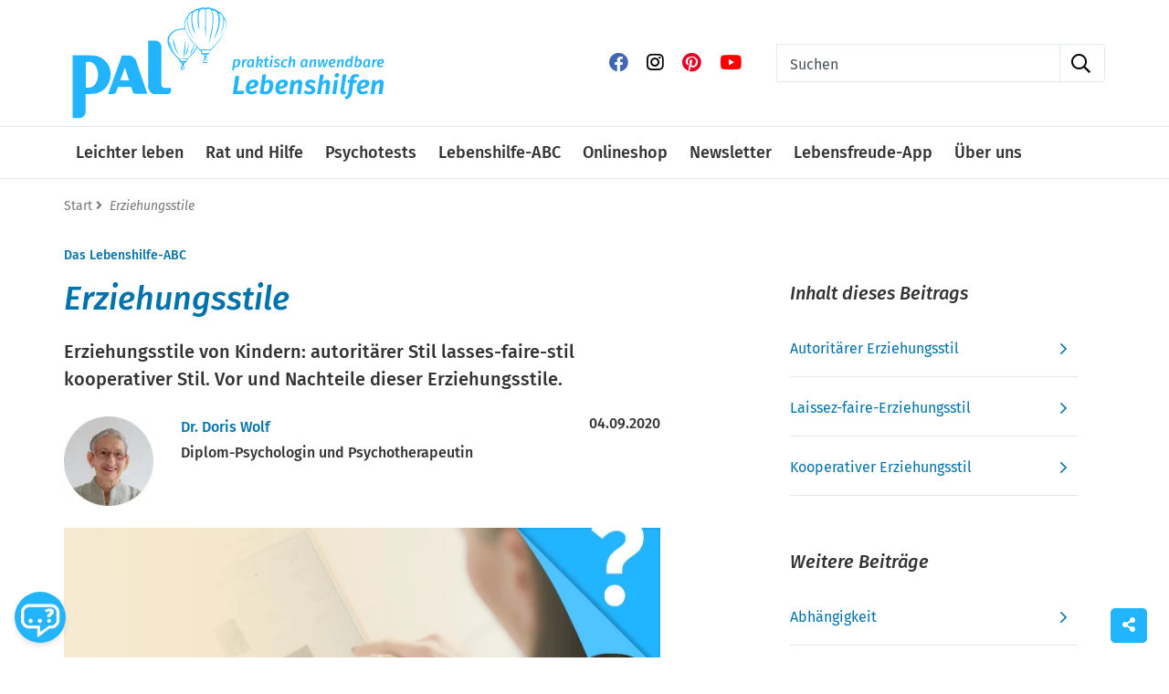

--- FILE ---
content_type: text/html;charset=UTF-8
request_url: https://www.palverlag.de/lebenshilfe-abc/erziehung-kinder.html
body_size: 21057
content:
<!DOCTYPE html>
<html lang="de">
<head>
<title>Erziehungsstile</title>
<meta http-equiv="Content-Type" content="text/html; charset=utf-8" />
<meta http-equiv="X-UA-Compatible" content="IE=edge" />
<meta name="description" content="Erziehungsstile von Kindern: autoritärer Stil lasses-faire-stil kooperativer Stil. Vor und Nachteile dieser Erziehungsstile." />
<meta name="keywords" content="lebensberatung, psychotests, lebensweisheiten,Das Lebenshilfe-ABC,Erziehung" />
<meta name="author" content="PAL Verlag - praktisch anwendbare Lebenshilfen" />
<meta name="robots" content="all" />
<meta name="language" content="de"/>
<meta name="viewport" content="width=device-width, initial-scale=1" />
<link rel="icon" type="image/svg+xml" href="/favicon.svg" sizes="any">
<link rel="shortcut icon" type="image/x-icon" href="/favicon.png" sizes="any">
<meta property="og:image" content="https://res.cloudinary.com/pim-red/image/upload/q_auto,w_200,f_auto/v1594282569/pal-verlag/beitraege/Textfelder_Lebenshilfe-ABC_V2152_ttehqa.jpg" />
<meta property="og:title" content="Erziehungsstile | PAL Verlag" />
<meta property="og:description" content="Erziehungsstile von Kindern: autoritärer Stil lasses-faire-stil kooperativer Stil. Vor und Nachteile dieser Erziehungsstile." />
<meta property="og:url" content="https://www.palverlag.de/lebenshilfe-abc/erziehung-kinder.html" />
<meta property="og:type" content="website" />
<meta name="p:domain_verify" content="c7abdaff84a83d18ff350db5efe87e02"/>
<link rel="canonical" href="https://www.palverlag.de/lebenshilfe-abc/erziehung-kinder.html" />
<script src="https://cookiemanager.wirth-horn.de/dist/whCookieManager.min.js"></script>
<link rel="stylesheet" type="text/css" href="https://cookiemanager.wirth-horn.de/dist/whCookieManager.min.css">
<link rel="stylesheet" href="/_css_global/dist/style.min.css?ts=53">
<script>
var cookiemanager = new whCookieManager({
'headline':	"Cookie-Einstellungen",
'text':	"<p>Wir nutzen Cookies auf unserer Website. Einige von ihnen sind notwendig, während andere uns helfen, diese Website zu verbessern. Wir verwenden kein Marketing-Cookies. Ihre Einwilligung können Sie jederzeit über den Link in der Fußzeile widerrufen. Weitere Informationen erhalten Sie in unserer <a href=\"/datenschutzbelehrung/c-44\">Datenschutzerklärung</a>.</p>\r\n",
'details':	"<p><strong>Notwendig:&nbsp;</strong>Diese Cookies sind für den Grundbetrieb der Seite unbedingt notwendig.</p>\r\n\r\n<p><strong>Statistik:&nbsp;</strong>Diese Cookies helfen uns, anhand der aufgerufenen&nbsp;Website-Inhalte&nbsp;zu erkennen, wie attraktiv diese für Sie sind. So können wir&nbsp;unsere Inhalte entsprechend optimieren. Wir erfassen an dieser Stelle nur&nbsp;anonymisierte Daten.&nbsp;</p>\r\n\r\n<p><strong>Marketing:&nbsp;</strong>Wir verwenden keine Marketing-Cookies.</p>\r\n",
'show_checkboxes':	false,
"categories": {
"necessary_label":	"Notwendig",
"statistics_label":	"Statistik",
"marketing":	false,
"marketing_label":	"Sollte entfallen...."
},
"buttons": {
"show_configuration_label": "Einstellungen anpassen",
"select_specific_label":	"Auswahl speichern",
"select_all_label":	"Cookies akzeptieren",
"show_decline_all_label":	true,
"decline_all_label": "Alle ablehnen"
}
}, function reload_page() {
window.location.reload();
});
</script>
<script>
if (cookiemanager.accepted_statistics) {
(function(w,d,s,l,i){w[l]=w[l]||[];w[l].push({'gtm.start':
new Date().getTime(),event:'gtm.js'});var f=d.getElementsByTagName(s)[0],
j=d.createElement(s),dl=l!='dataLayer'?'&l='+l:'';j.async=true;j.src=
'https://www.googletagmanager.com/gtm.js?id='+i+dl;f.parentNode.insertBefore(j,f);
})(window,document,'script','dataLayer','GTM-P4PQSM2');
}
</script>
<!-- Global site tag (gtag.js) - Google Analytics -->
<script>
if ( cookiemanager.accepted_statistics || cookiemanager.accepted_marketing ) {
var newScript	= document.createElement("script");
newScript.type	= "text/javascript";
newScript.setAttribute("async","true");
newScript.setAttribute("src","https://www.googletagmanager.com/gtag/js?id=G-KHD12VK89X");
document.documentElement.firstChild.appendChild(newScript);
window.dataLayer = window.dataLayer || [];
function gtag(){
dataLayer.push(arguments);
}
gtag('js', new Date());
gtag('config', 'G-KHD12VK89X', { 'anonymize_ip': true });
}
</script>
<script>
if (cookiemanager.accepted_statistics) {
!function(e){if(!window.pintrk){window.pintrk = function () {
window.pintrk.queue.push(Array.prototype.slice.call(arguments))};var
n=window.pintrk;n.queue=[],n.version="3.0";var
t=document.createElement("script");t.async=!0,t.src=e;var
r=document.getElementsByTagName("script")[0];
r.parentNode.insertBefore(t,r)}}("https://s.pinimg.com/ct/core.js");
pintrk('load', '2614220480365', {em: 'C87F2DEA51CEC00BC7FDEF97179EB71504A62C4B1ED51DC4982E78D85BD0EF40'});
pintrk('page');
}
</script>
<script src="https://rybbit.wirth-horn.de/api/script.js" data-site-id="4ec526fef528" defer></script>
</head>
<body itemscope itemtype="http://schema.org/WebPage">
<noscript><iframe src="https://www.googletagmanager.com/ns.html?id=GTM-P4PQSM2" height="0" width="0" style="display:none;visibility:hidden"></iframe></noscript>
<noscript><img height="1" width="1" style="display:none;" alt=""src="https://ct.pinterest.com/v3/?event=init&tid=2614220480365&pd[em]=C87F2DEA51CEC00BC7FDEF97179EB71504A62C4B1ED51DC4982E78D85BD0EF40&noscript=1" /></noscript>
<meta itemprop="inLanguage" content="de-DE">
<script type="text/javascript">
// init jplayer-container
var jplayer_array	= [];
</script>
<noscript>
<div class="container">
<div class="row">
<div class="col">
<div class="wako-error-box error-margin">
<table class="table">
<tr>
<td class="ausrufezeichen">
<i class="fa fa-info-circle" aria-hidden="true"></i>
</td>
<td>
<div class="error_list">
<strong>Javascript Deaktiviert!</strong><br />
Bitte aktivieren Sie JavaScript um alle Funktionen auf unserer Webseite nutzen zu können.
</div>
</td>
</tr>
</table>
</div>
</div>
</div>
</div>
</noscript>
<script type="text/javascript">
var request_typeahead_string	= "Suchen";
var typeahead_language	= "de";
var active_page_id	= 1;
var scroll_comment_section	= "";
var scroll_rating_section	= "";
</script>
<div class="page post-test" itemscope="" itemtype="http://schema.org/MedicalWebPage">
<link itemprop="audience" href="http://schema.org/Patient" />
<meta itemprop="inLanguage" content="de-DE">
<meta itemprop="description" content="Erziehungsstile von Kindern: autoritärer Stil lasses-faire-stil kooperativer Stil. Vor und Nachteile dieser Erziehungsstile." />
<span itemprop="publisher" itemscope="" itemtype="http://schema.org/Organization">
<meta itemprop="name" content="PAL Verlag">
<meta itemprop="url" content="https://www.palverlag.de">
<meta itemprop="logo" content="https://www.palverlag.de/_images_global/logo_pal.svg" />
</span>
<header id="header" class="container-fluid">
<div class="container">
<div class="row">
<div class="col-12 header-content">
<div class="row">
<div class="col-2 d-md-none my-auto">
<a class="toggle-mobile-menu"><i class="far fa-bars fa-lg">&nbsp;</i></a>
</div>
<div class="col-8 col-md-4 col-lg-5 col-xl-4">
<a href="/"><img class="logo" src="/_images_global/logo_pal.svg" alt="Logo PAL Verlag"></a>
</div>
<div class="col-2 d-md-none my-auto text-right th-wrap-cont">
<a class="toggle-search"><i class="far fa-search fa-lg">&nbsp;</i></a>
<div class="row">
<div class="typeahead-container-md col-12 text-left"></div>
<form class="navbar-form navbar-right navbar-search form-horizontal d-none mobile-sticky-search-form col-12" role="search" action="/suche">
<div class="form-row">
<div class="form-group col">
<label class="sr-only" for="search-xs">Suchen</label>
<div class="input-group">
<div class="input-group-prepend">
<button type="reset" class="btn btn-search fal fa-times toggle-search" title="suchen"></button>
</div>
<input class="form-control search-input search-xs" placeholder="Suchen" name="s" autocomplete="off" type="text">
<div class="input-group-append">
<button type="submit" class="btn btn-search fal fa-search" title="suchen"></button>
</div>
</div>
</div>
</div>
</form>
</div>
</div>
<div class="col col-md-4 col-lg-3 offset-xl-1 mt-5 d-none d-md-block text-right">
<div class="d-inline-block mb-2 ml-2 header-social"><a href="https://www.facebook.com/praktisch.anwendbare.lebenshilfen" target="_blank" rel="nofollow" class="imprint-link" title="zum facebook-Profil"><i class="pr-2 pb-2 fab fa-facebook fa-lg"></i></a></div>
<div class="d-inline-block mb-2 ml-2 header-social"><a href="https://www.instagram.com/palverlag/" target="_blank" rel="nofollow" class="imprint-link" title="zum instagram-Profil"><i class="pr-2 pb-2 fab fa-instagram fa-lg"></i></a></div>
<div class="d-inline-block mb-2 ml-2 header-social"><a href="https://www.pinterest.de/palverlag/" target="_blank" rel="nofollow" class="imprint-link" title="zum pinterest-Profil"><i class="pr-2 pb-2 fab fa-pinterest fa-lg"></i></a></div>
<div class="d-inline-block mb-2 ml-2 header-social"><a href="https://www.youtube.com/channel/UC3A_HsoIis4QwLMnK7DcT6A/videos" target="_blank" rel="nofollow" class="imprint-link" title="zum youtube-Profil"><i class="pr-2 pb-2 fab fa-youtube fa-lg"></i></a></div>
</div>
<div class="col col-md-4 mt-5 mb-md-3 mb-0 mb-lg-0 d-none d-md-block">
<div class="login-search">
<div class="search">
<form class="search-form" action="/suche" method="get" accept-charset="utf-8">
<div class="typeahead-container justify-content-end">
<div class="typeahead-field input-group">
<input type="text" name="s" class="form-control search-field search-meta" placeholder="Suchen" autocomplete="off" required="required" />
<div class="input-group-append">
<span class="input-group-text"><i class="far fa-search">&nbsp;</i></span>
</div>
</div>
</div>
</form>
</div>
</div>
</div>
</div>
</div>
</div>
</div>
</header>
<div class="container-fluid navbar-wrapper d-none d-md-block">
<div class="container">
<div class="row">
<nav class="navbar navbar-expand-md">
<div id="nav-customer" class="collapse navbar-collapse">
<ul class="navbar-nav mr-auto">
<li class="nav-item hover-enable"><a class="nav-link" data-target="mm-leichter-leben" title="Leichter leben" href="/leichter-leben/c-116">Leichter leben</a></li><li class="nav-item hover-enable"><a class="nav-link" data-target="mm-rat-und-hilfe" title="Rat und Hilfe" href="/rat-und-hilfe/c-22">Rat und Hilfe</a></li><li class="nav-item"><a class="nav-link" title="Psychotests" href="/psychotests/c-115">Psychotests</a></li><li class="nav-item"><a class="nav-link" title="Lebenshilfe-ABC" href="/lebenshilfe-abc/c-21">Lebenshilfe-ABC</a></li><li class="nav-item"><a class="nav-link" title="Onlineshop" href="https://shop.palverlag.de/?utm_source=websitepal&utm_medium=navilink&utm_campaign=hauptmenu">Onlineshop</a></li><li class="nav-item"><a class="nav-link" title="Newsletter" href="https://www.palverlag.de/newsletter">Newsletter</a></li><li class="nav-item"><a class="nav-link" title="Lebensfreude-App" href="https://www.lebensfreude-app.de/?utm_source=organisch&utm_medium=navi&utm_campaign=launch">Lebensfreude-App</a></li><li class="nav-item"><a class="nav-link" title="Über uns" href="/ueber-uns/c-26">Über uns</a></li></ul>
</ul>
</div>
</nav>
</div>
</div>
</div>
<!-- sticky navbar -->
<nav id="sticky-nav" class="navbar-sticky navbar-mega-menu d-none">
<div class="container d-none d-lg-block">
<div class="row justify-content-end">
<!-- Logo -->
<div class="col-2 pt-2">
<a href="/"><img class="logo" src="/_images_global/logo_pal.svg" alt="Logo PAL Verlag"></a>
</div>
<div class="col-6 pt-2"></div>
<div class="col-4 pt-3">
<div class="typeahead-container typeahead-container-sticky">
<form class="navbar-form navbar-right navbar-search form-horizontal" role="search" action="/suche">
<div class="form-row">
<div class="form-group col">
<label class="sr-only" for="sticky-search-meta">Suchen</label>
<div class="input-group">
<input id="sticky-search-meta" class="form-control search-input" placeholder="Suchen" name="s" autocomplete="off" type="text">
<div class="input-group-append" id="button-addon4">
<button type="submit" class="btn btn-search fal fa-search" title="suchen"></button>
</div>
</div>
</div>
</div>
</form>
</div>
</div>
</div>
</div>
<div class="container xs-menu-wrapper text-center d-lg-none">
<div class="row">
<div class="col-2 col-sm-4 col-md-1 d-md-none my-auto">
<a class="toggle-mobile-menu"><i class="far fa-bars fa-lg">&nbsp;</i></a>
</div>
<div class="col-8 col-sm-4">
<a href="/"><img class="logo" src="/_images_global/logo_pal.svg" alt="Logo PAL Verlag"></a>
</div>
<div class="col-2 d-md-none my-auto th-wrap-cont text-right">
<a class="toggle-search"><i class="far fa-search fa-lg">&nbsp;</i></a>
<div class="row">
<div class="typeahead-container-md col-12 text-left"></div>
<form class="navbar-form navbar-right navbar-search form-horizontal d-none mobile-sticky-search-form col-12" role="search" action="/suche">
<div class="form-row">
<div class="form-group col">
<label class="sr-only" for="sticky-search-xs">Suchen</label>
<div class="input-group">
<div class="input-group-prepend">
<button type="reset" class="btn btn-search fal fa-times toggle-search" title="suchen"></button>
</div>
<input class="form-control search-input sticky-search-xs" placeholder="Suchen" name="s" autocomplete="off" type="text">
<div class="input-group-append">
<button type="submit" class="btn btn-search fal fa-search" title="suchen"></button>
</div>
</div>
</div>
</div>
</form>
</div>
</div>
<div class="col offset-xl-2 mt-4 d-none d-md-block">
<div class="login-search">
<div class="search">
<form class="search-form" action="/suche" method="get" accept-charset="utf-8">
<div class="typeahead-container justify-content-end">
<div class="typeahead-field input-group">
<input type="text" name="s" class="form-control search-field search-meta" placeholder="Suchen" autocomplete="off" required="required" />
<div class="input-group-append">
<span class="input-group-text"><i class="far fa-search">&nbsp;</i></span>
</div>
</div>
</div>
</form>
</div>
</div>
</div>
</div>
</div>
</nav>
<div class="container-fluid" id="mm-leichter-leben">
<div class="mega-menu-container" style="display: none;">
<div class="container">
<div class="row">
<div class="col-12">
<table>
<tbody>
<tr>
<td>
<div class="main">
<div class="header-cap">Lebensfreude erfahren</div>
<div class="entry"><a href="/leichter-leben/lebensfreude-im-alltag/c-81" title="/leichter-leben/lebensfreude-im-alltag/c-81">Lebensfreude im Alltag</a></div>
<div class="entry"><a href="/leichter-leben/impulse-und-inspirationen/c-103" title="/leichter-leben/impulse-und-inspirationen/c-103">Impulse und Inspirationen</a></div>
</div>
</td>
<td>
<div class="main">
<div class="header-cap">Erfüllt leben</div>
<div class="entry"><a href="/leichter-leben-impulse-und-inspirationen-erfuellt-leben/erfuelltes-leben/c-79" title="/leichter-leben-impulse-und-inspirationen-erfuellt-leben/erfuelltes-leben/c-79">Erfülltes Leben</a></div>
<div class="entry"><a href="/entspannung-finden-stress-verhindern/c-78" title="/entspannung-finden-stress-verhindern/c-78">Entspannung finden, Stress verhindern</a></div>
<div class="entry"><a href="/rat-und-hilfe-krisen-und-veraenderungen-meistern/optimismus-hoffnung-und-positives-denken-entwickeln/c-87" title="/rat-und-hilfe-krisen-und-veraenderungen-meistern/optimismus-hoffnung-und-positives-denken-entwickeln/c-87">Optimismus, Hoffnung und positives Denken entwickeln</a></div>
<div class="entry"><a href="/leichter-leben-lebensfreude-im-alltag/selbstvertrauen-und-selbstliebe-entwickeln/c-96" title="/leichter-leben-lebensfreude-im-alltag/selbstvertrauen-und-selbstliebe-entwickeln/c-96">Selbstvertrauen und Selbstliebe entwickeln</a></div>
<div class="entry"><a href="/leichter-leben-lebensfreude-im-alltag-selbstvertrauen-und-selbstliebe-entwickeln/selbstvertrauen-staerken-selbstzweifel-ueberwinden/c-98" title="/leichter-leben-lebensfreude-im-alltag-selbstvertrauen-und-selbstliebe-entwickeln/selbstvertrauen-staerken-selbstzweifel-ueberwinden/c-98">Selbstvertrauen stärken, Selbstzweifel überwinden</a></div>
</div>
</td>
<td>
<div class="main">
<div class="teaser-container teaser pt-2">
<a href="https://www.lebensfreude-app.de/?utm_source=organisch&utm_medium=navi&utm_campaign=launch" target="_blank"><img src="https://res.cloudinary.com/pim-red/image/upload/q_auto,f_auto,w_500/v1688476860/pal-verlag/teaser/mobile/PAL_Teaser_Lf-APP_2023_1152x808_ibpzzs.jpg" alt="image Die Lebensfreude-App"/></a>
</div>
<div class="footer pt-2"></div>
</div>
</td>
<td>
<div class="main">
<div class="teaser-container teaser pt-2">
<a href="https://www.psychotipps.com/podcast-wecke-deine-lebensfreude/c-129" target="_blank"><img src="https://res.cloudinary.com/pim-red/image/upload/q_auto,f_auto,w_500/v1688568657/pal-verlag/teaser/mobile/PAL-Lebensfreude-Podcast-Mobile_obi21o.jpg" alt="image Wecke deine Lebensfreude – Der psychologische Podcast von Maja Günther"/></a>
</div>
<div class="footer pt-2"></div>
</div>
</td>
</tr>
</tbody>
<tfoot>
<tr>
<td></td>
<td></td>
<td></td>
<td class="px-0">
<a class="close-mega-menu"><i class="float-right far fa-chevron-up fa-2x">&nbsp;</i></a>
</td>
</tr>
</tfoot>
</table>
</div>
</div>
</div>
</div>
</div>
<div class="container-fluid" id="mm-rat-und-hilfe">
<div class="mega-menu-container" style="display: none;">
<div class="container">
<div class="row">
<div class="col-12">
<table>
<tbody>
<tr>
<td>
<div class="main">
<div class="header-cap">Angst- und Panik-Hilfe</div>
<div class="entry"><a href="/rat-und-hilfe/expertenrat-und-hilfe-bei-angst-und-panik/c-111" title="/rat-und-hilfe/expertenrat-und-hilfe-bei-angst-und-panik/c-111">Expertenrat und -hilfe bei Angst und Panik</a></div>
<div class="entry"><a href="/rat-und-hilfe-expertenrat-und-hilfe-bei-angst-und-panik/psychotests-aengste-und-phobien/c-28" title="/rat-und-hilfe-expertenrat-und-hilfe-bei-angst-und-panik/psychotests-aengste-und-phobien/c-28">Psychotests Ängste und Phobien</a></div>
<div class="entry"><a href="https://shop.palverlag.de/collections/angst-ratgeber?utm_source=PAL+Websites&utm_medium=Navilink&utm_campaign=Angst+Ratgeber+&utm_id=Angst+Ratgeber" title="https://shop.palverlag.de/collections/angst-ratgeber?utm_source=PAL+Websites&amp;utm_medium=Navilink&amp;utm_campaign=Angst+Ratgeber+&amp;utm_id=Angst+Ratgeber" rel="external">Ratgeber Ängste, Phobien und Panikattacken</a></div>
<div class="entry"><a href="/rat-und-hilfe-expertenrat-und-hilfe-bei-angst-und-panik/videoberatung-aengste-und-phobien/c-61" title="/rat-und-hilfe-expertenrat-und-hilfe-bei-angst-und-panik/videoberatung-aengste-und-phobien/c-61">Videoberatung Ängste und Phobien</a></div>
</div>
</td>
<td>
<div class="main">
<div class="header-cap">Erste Hilfe für die Seele</div>
<div class="entry"><a href="/rat-und-hilfe-erste-hilfe-fuer-die-seele/soforthilfe-bei-psychischen-problemen/c-120" title="/rat-und-hilfe-erste-hilfe-fuer-die-seele/soforthilfe-bei-psychischen-problemen/c-120">Soforthilfe bei psychischen Problemen</a></div>
<div class="entry"><a href="/konflikte-am-arbeitsplatz-und-im-beruf/c-76" title="/konflikte-am-arbeitsplatz-und-im-beruf/c-76">Konflikte und Probleme am Arbeitsplatz</a></div>
<div class="entry"><a href="/rat-und-hilfe-krisen-und-veraenderungen-meistern/hilfe-fuer-angehoerige/c-24" title="/rat-und-hilfe-krisen-und-veraenderungen-meistern/hilfe-fuer-angehoerige/c-24">Hilfe für Angehörige</a></div>
<div class="entry"><a href="/kraenkungen-ueberwinden-dein-selbsthilfe-kurs/c-149" title="/kraenkungen-ueberwinden-dein-selbsthilfe-kurs/c-149">Kränkungen überwinden - dein Selbsthilfe-Kurs</a></div>
</div>
</td>
<td>
<div class="main">
<div class="header-cap">Veränderungs- und Krisensituationen meistern</div>
<div class="entry"><a href="/rat-und-hilfe-krisen-und-veraenderungen-meistern/mit-herausfordernden-situationen-leben-lernen/c-122" title="/rat-und-hilfe-krisen-und-veraenderungen-meistern/mit-herausfordernden-situationen-leben-lernen/c-122">Mit herausfordernden Situationen leben lernen</a></div>
<div class="entry"><a href="https://www.palverlag.de/krisen-und-schwierige-lebenssituationen-meistern/c-84" title="https://www.palverlag.de/krisen-und-schwierige-lebenssituationen-meistern/c-84">Krisen und Veränderungen meistern</a></div>
<div class="entry"><a href="/rat-und-hilfe-krisen-und-veraenderungen-meistern/mit-der-trauer-leben/c-123" title="/rat-und-hilfe-krisen-und-veraenderungen-meistern/mit-der-trauer-leben/c-123">Mit der Trauer leben</a></div>
</div>
</td>
<td>
<div class="main">
<div class="teaser-container teaser pt-2">
<a href="https://shop.palverlag.de/collections/ratgeber?utm_source=websitepal&utm_medium=bannerstart-landing&utm_campaign=ratgeberkollektion&utm_content=bunt" target="_blank"><img src="https://res.cloudinary.com/pim-red/image/upload/q_auto,f_auto,w_500/v1710503031/pal-verlag/teaser/mobile/PAL_Teaser_1152x808_Ratgeber_ggelpi.jpg" alt="image Neue Ratgeber 2023"/></a>
</div>
<div class="footer pt-2"></div>
</div>
</td>
</tr>
</tbody>
<tfoot>
<tr>
<td></td>
<td></td>
<td></td>
<td class="px-0">
<a class="close-mega-menu"><i class="float-right far fa-chevron-up fa-2x">&nbsp;</i></a>
</td>
</tr>
</tfoot>
</table>
</div>
</div>
</div>
</div>
</div>
<nav class="navbar navbar-mobile">
<div class="clearfix mb-3">
<div class="d-inline-block mb-2 ml-2 header-social pt-1"><a href="https://www.facebook.com/praktisch.anwendbare.lebenshilfen" target="_blank" rel="nofollow" class="imprint-link"><i class="pr-2 pb-2 fab fa-facebook fa-lg"></i></a></div>
<div class="d-inline-block mb-2 ml-2 header-social pt-1"><a href="https://www.instagram.com/palverlag/" target="_blank" rel="nofollow" class="imprint-link"><i class="pr-2 pb-2 fab fa-instagram fa-lg"></i></a></div>
<div class="d-inline-block mb-2 ml-2 header-social pt-1"><a href="https://www.pinterest.de/palverlag/" target="_blank" rel="nofollow" class="imprint-link"><i class="pr-2 pb-2 fab fa-pinterest fa-lg"></i></a></div>
<div class="d-inline-block mb-2 ml-2 header-social pt-1"><a href="https://www.youtube.com/channel/UC3A_HsoIis4QwLMnK7DcT6A/videos" target="_blank" rel="nofollow" class="imprint-link"><i class="pr-2 pb-2 fab fa-youtube fa-lg"></i></a></div>
<button class="fa-pull-right button button-close fa fa-times"></button>
</div>
<div class="meta">
<div class="h3">
<a href="/" title="home">Startseite</a>
</div>
</div>
<div class="main">
<div class="h3">
<a href="#" class="main-category expandable">Leichter leben</a>
<button class="button fa-pull-right button-expand-main fa fa-chevron-down"></button>
</div>
<div class="expand-box" style="display: none;">
<div class="h5">
<a href="/leichter-leben/lebensfreude-im-alltag/c-81" title="/leichter-leben/lebensfreude-im-alltag/c-81" class="header-cap">Lebensfreude im Alltag</a>
</div>
<div class="separator"></div>
<div class="h5">
<a href="/leichter-leben/impulse-und-inspirationen/c-103" title="/leichter-leben/impulse-und-inspirationen/c-103" class="header-cap">Impulse und Inspirationen</a>
</div>
<div class="separator"></div>
<div class="h5">
<a href="/leichter-leben-impulse-und-inspirationen-erfuellt-leben/erfuelltes-leben/c-79" title="/leichter-leben-impulse-und-inspirationen-erfuellt-leben/erfuelltes-leben/c-79" class="header-cap">Erfülltes Leben</a>
</div>
<div class="separator"></div>
<div class="h5">
<a href="/entspannung-finden-stress-verhindern/c-78" title="/entspannung-finden-stress-verhindern/c-78" class="header-cap">Entspannung finden, Stress verhindern</a>
</div>
<div class="separator"></div>
<div class="h5">
<a href="/rat-und-hilfe-krisen-und-veraenderungen-meistern/optimismus-hoffnung-und-positives-denken-entwickeln/c-87" title="/rat-und-hilfe-krisen-und-veraenderungen-meistern/optimismus-hoffnung-und-positives-denken-entwickeln/c-87" class="header-cap">Optimismus, Hoffnung und positives Denken entwickeln</a>
</div>
<div class="separator"></div>
<div class="h5">
<a href="/leichter-leben-lebensfreude-im-alltag/selbstvertrauen-und-selbstliebe-entwickeln/c-96" title="/leichter-leben-lebensfreude-im-alltag/selbstvertrauen-und-selbstliebe-entwickeln/c-96" class="header-cap">Selbstvertrauen und Selbstliebe entwickeln</a>
</div>
<div class="separator"></div>
<div class="h5">
<a href="/leichter-leben-lebensfreude-im-alltag-selbstvertrauen-und-selbstliebe-entwickeln/selbstvertrauen-staerken-selbstzweifel-ueberwinden/c-98" title="/leichter-leben-lebensfreude-im-alltag-selbstvertrauen-und-selbstliebe-entwickeln/selbstvertrauen-staerken-selbstzweifel-ueberwinden/c-98" class="header-cap">Selbstvertrauen stärken, Selbstzweifel überwinden</a>
</div>
<div class="separator"></div>
</div>
</div>
<div class="main">
<div class="h3">
<a href="#" class="main-category expandable">Rat und Hilfe</a>
<button class="button fa-pull-right button-expand-main fa fa-chevron-down"></button>
</div>
<div class="expand-box" style="display: none;">
<div class="h5">
<a href="/rat-und-hilfe/expertenrat-und-hilfe-bei-angst-und-panik/c-111" title="/rat-und-hilfe/expertenrat-und-hilfe-bei-angst-und-panik/c-111" class="header-cap">Expertenrat und -hilfe bei Angst und Panik</a>
</div>
<div class="separator"></div>
<div class="h5">
<a href="/rat-und-hilfe-expertenrat-und-hilfe-bei-angst-und-panik/psychotests-aengste-und-phobien/c-28" title="/rat-und-hilfe-expertenrat-und-hilfe-bei-angst-und-panik/psychotests-aengste-und-phobien/c-28" class="header-cap">Psychotests Ängste und Phobien</a>
</div>
<div class="separator"></div>
<div class="h5">
<a href="https://shop.palverlag.de/collections/angst-ratgeber?utm_source=PAL+Websites&utm_medium=Navilink&utm_campaign=Angst+Ratgeber+&utm_id=Angst+Ratgeber" title="https://shop.palverlag.de/collections/angst-ratgeber?utm_source=PAL+Websites&amp;utm_medium=Navilink&amp;utm_campaign=Angst+Ratgeber+&amp;utm_id=Angst+Ratgeber" class="header-cap" rel="external">Ratgeber Ängste, Phobien und Panikattacken</a>
</div>
<div class="separator"></div>
<div class="h5">
<a href="/rat-und-hilfe-expertenrat-und-hilfe-bei-angst-und-panik/videoberatung-aengste-und-phobien/c-61" title="/rat-und-hilfe-expertenrat-und-hilfe-bei-angst-und-panik/videoberatung-aengste-und-phobien/c-61" class="header-cap">Videoberatung Ängste und Phobien</a>
</div>
<div class="separator"></div>
<div class="h5">
<a href="/rat-und-hilfe-erste-hilfe-fuer-die-seele/soforthilfe-bei-psychischen-problemen/c-120" title="/rat-und-hilfe-erste-hilfe-fuer-die-seele/soforthilfe-bei-psychischen-problemen/c-120" class="header-cap">Soforthilfe bei psychischen Problemen</a>
</div>
<div class="separator"></div>
<div class="h5">
<a href="/konflikte-am-arbeitsplatz-und-im-beruf/c-76" title="/konflikte-am-arbeitsplatz-und-im-beruf/c-76" class="header-cap">Konflikte und Probleme am Arbeitsplatz</a>
</div>
<div class="separator"></div>
<div class="h5">
<a href="/rat-und-hilfe-krisen-und-veraenderungen-meistern/hilfe-fuer-angehoerige/c-24" title="/rat-und-hilfe-krisen-und-veraenderungen-meistern/hilfe-fuer-angehoerige/c-24" class="header-cap">Hilfe für Angehörige</a>
</div>
<div class="separator"></div>
<div class="h5">
<a href="/kraenkungen-ueberwinden-dein-selbsthilfe-kurs/c-149" title="/kraenkungen-ueberwinden-dein-selbsthilfe-kurs/c-149" class="header-cap">Kränkungen überwinden - dein Selbsthilfe-Kurs</a>
</div>
<div class="separator"></div>
<div class="h5">
<a href="/rat-und-hilfe-krisen-und-veraenderungen-meistern/mit-herausfordernden-situationen-leben-lernen/c-122" title="/rat-und-hilfe-krisen-und-veraenderungen-meistern/mit-herausfordernden-situationen-leben-lernen/c-122" class="header-cap">Mit herausfordernden Situationen leben lernen</a>
</div>
<div class="separator"></div>
<div class="h5">
<a href="https://www.palverlag.de/krisen-und-schwierige-lebenssituationen-meistern/c-84" title="https://www.palverlag.de/krisen-und-schwierige-lebenssituationen-meistern/c-84" class="header-cap">Krisen und Veränderungen meistern</a>
</div>
<div class="separator"></div>
<div class="h5">
<a href="/rat-und-hilfe-krisen-und-veraenderungen-meistern/mit-der-trauer-leben/c-123" title="/rat-und-hilfe-krisen-und-veraenderungen-meistern/mit-der-trauer-leben/c-123" class="header-cap">Mit der Trauer leben</a>
</div>
<div class="separator"></div>
</div>
</div>
<div class="main">
<div class="h3">
<a href="/psychotests/c-115" class="main-category">Psychotests</a>
</div>
</div>
<div class="main">
<div class="h3">
<a href="/lebenshilfe-abc/c-21" class="main-category">Lebenshilfe-ABC</a>
</div>
</div>
<div class="main">
<div class="h3">
<a href="https://shop.palverlag.de/?utm_source=websitepal&utm_medium=navilink&utm_campaign=hauptmenu" class="main-category">Onlineshop</a>
</div>
</div>
<div class="main">
<div class="h3">
<a href="https://www.palverlag.de/newsletter" class="main-category">Newsletter</a>
</div>
</div>
<div class="main">
<div class="h3">
<a href="https://www.lebensfreude-app.de/?utm_source=organisch&utm_medium=navi&utm_campaign=launch" class="main-category">Lebensfreude-App</a>
</div>
</div>
<div class="main">
<div class="h3">
<a href="/ueber-uns/c-26" class="main-category">Über uns</a>
</div>
</div>
<div class="no-click-wrapper-mobile"></div>
</nav>
<div id="item-page" class="container">
<div class="row">
<div id="breadcrumb" class="col-12">
<div itemprop="breadcrumb" itemtype="https://schema.org/BreadcrumbList" itemscope="">
<span itemprop="itemListElement" itemscope="" itemtype="https://schema.org/ListItem">
<a itemprop="item" href="/" title="Home">
Start
</a>
<meta itemprop="position" content="1">
<meta itemprop="name" content="home">
</span>
<span itemprop="itemListElement" itemscope="" itemtype="https://schema.org/ListItem" class="breadcrumb-element">
<i class="fa fa-angle-right">&nbsp;</i>
<h1 itemprop="name">
Erziehungsstile
</h1>
<meta itemprop="position" content="2">
</span>
</div>
</div>
</div>
<div class="row mt-3 mb-3">
<meta itemprop="headline" content="Erziehungsstile">
<meta itemprop="name" content="Erziehungsstile">
<meta itemprop="keywords" content="lebensberatung, psychotests, lebensweisheiten,Das Lebenshilfe-ABC,Erziehung">
<div id="post-test" class="col-12 page post-test">
<div class="row">
<div class="col-12 category">
<a href="/suche?kategorie=Das Lebenshilfe-ABC" class="search-link mr-1" title="Das Lebenshilfe-ABC">Das Lebenshilfe-ABC</a>
</div>
<div class="col-12 col-md-7">
<div class="row">
<div class="col-12 h1 mt-3 mb-1" itemprop="about" itemscope itemtype="http://schema.org/MedicalCondition">
<meta itemprop="name" content="Erziehungsstile">
Erziehungsstile
</div>
<div class="col-12 mt-3 text-bold abstract-area">
<meta itemprop="abstract" content="Erziehungsstile von Kindern: autoritärer Stil lasses-faire-stil kooperativer Stil. Vor und Nachteile dieser Erziehungsstile.">
<p>Erziehungsstile von Kindern: autoritärer Stil lasses-faire-stil kooperativer Stil. Vor und Nachteile dieser Erziehungsstile.</p>
</div>
<div class="col-12 col-md-9 mt-3 mb-2">
<div class="person-box row" itemprop="author" itemscope itemtype="http://schema.org/Person">
<div class="col-3">
<img data-src="https://res.cloudinary.com/pim-red/image/upload/q_auto,w_130,f_auto/v1693907451/pal-verlag/persons/Doris_1_74_p2k2qh.png" src="/_images_global/transparency.gif" alt="Dr. Doris Wolf">
</div>
<div class="col-9 person-right">
<div class="person-name mb-1" itemprop="name"><a href="/autorenportrait_dr_doris_wolf.html" itemprop="url" title="Dr. Doris Wolf">Dr. Doris Wolf</a></div>
<div class="person-title my-1">Diplom-Psychologin und Psychotherapeutin</div>
</div>
</div>
</div>
<div class="col-12 col-md-3 mt-3 mb-2">
<meta itemprop="dateModified" content="2020-09-04">
<span class="post-date float-right">04.09.2020</span>
</div>
<div class="col-12 my-3">
<div class="cover">
<img src="/_images_global/transparency.gif" data-src="https://res.cloudinary.com/pim-red/image/upload/q_auto,w_750,f_auto/v1594282569/pal-verlag/beitraege/Textfelder_Lebenshilfe-ABC_V2152_ttehqa.jpg" alt="Erziehungsstile" itemprop="image" content="https://res.cloudinary.com/pim-red/image/upload/q_auto,w_750,f_auto/v1594282569/pal-verlag/beitraege/Textfelder_Lebenshilfe-ABC_V2152_ttehqa.jpg"/>
</div>
</div>
<div id="section-area" class="col-12">
<div class="row">
<meta itemprop="text" content="Unter Erziehung verstehen wir, dass wir ein Kind in seiner Entwicklung fördern und ihm bestimmte Wertvorstellungen vermitteln. Wir helfen ihm, ein eigenständiger, verantwortungsvoller Mensch zu werden, der seine Talente entfalten, seine Ziele verwirklichen und sich in die Gesellschaft integrieren kann. Umgekehrt bemühen wir uns darum, bei dem Kind schädliche Verhaltensweisen und Einstellungen zu korrigieren bzw. zu verhindern.
Die Erziehungsaufgaben können Eltern, Lehrer und auch beauftragte oder professionelle Erzieher übernehmen. Um bestimmte Erziehungsziele zu erreichen, setzen wir unterschiedliche Erziehungsstile bzw. Führungsstile ein. Die unterschiedlichen Erziehungsstile unterscheiden sich darin, wie wir mit Macht, Belohnung und Bestrafung umgehen und wie die emotionale Beziehung zu dem Kind ist.
Welchen Erziehungsstil wir einsetzen, hängt wesentlich davon ab, wie wir selbst erzogen wurden. 
Mehr oder weniger bewusst verwenden wir gewöhnlich ähnliche Erziehungspraktiken und versuchen, unseren Kindern dieselben Werte zu vermitteln, nach denen wir erzogen wurden. Haben wir sehr schlechte Erfahrungen in unserer Kindheit gesammelt, können wir uns aber auch dafür entscheiden, unsere Kinder keinesfalls so zu erziehen. Das ist dann eine bewusste Entscheidung und wir müssen aktiv immer wieder daran arbeiten, ein Gegenmodell zu entwerfen und zu leben.
Die bekanntesten 3 Erziehungsstile sind: 
der autoritäre Stil, 
der laissez-faire-Stil und
der kooperative Erziehungsstil.
">
<div id="widget_75745" class="col-12 widget text text-image">
<div class="widget-body row">
<div class="col-12">
<p>Unter Erziehung verstehen wir, dass wir ein Kind in seiner Entwicklung fördern und ihm bestimmte Wertvorstellungen vermitteln.&nbsp;Wir helfen ihm, ein eigenständiger, verantwortungsvoller Mensch zu werden, der seine Talente entfalten, seine Ziele verwirklichen und sich in die Gesellschaft integrieren kann.&nbsp;Umgekehrt bemühen wir uns darum, bei dem Kind schädliche Verhaltensweisen und Einstellungen zu korrigieren bzw. zu verhindern.</p>
<p>Die Erziehungsaufgaben können Eltern, Lehrer und auch beauftragte oder professionelle Erzieher übernehmen.&nbsp;Um bestimmte Erziehungsziele zu erreichen, setzen wir unterschiedliche Erziehungsstile bzw. Führungsstile ein.&nbsp;Die unterschiedlichen Erziehungsstile unterscheiden sich darin, wie wir mit Macht, <a href="belohnung.html">Belohnung</a> und Bestrafung umgehen und wie die emotionale Beziehung zu dem Kind ist.</p>
<p><strong>Welchen Erziehungsstil wir einsetzen, hängt wesentlich davon ab, wie wir selbst erzogen wurden. </strong></p>
<p>Mehr oder weniger bewusst verwenden wir gewöhnlich ähnliche Erziehungspraktiken und versuchen, unseren Kindern dieselben Werte zu vermitteln, nach denen wir erzogen wurden.&nbsp;Haben wir sehr schlechte Erfahrungen in unserer Kindheit gesammelt, können wir uns aber auch dafür entscheiden, unsere Kinder keinesfalls so zu erziehen.&nbsp;Das ist dann eine bewusste Entscheidung und wir müssen aktiv immer wieder daran arbeiten, ein Gegenmodell zu entwerfen und zu leben.</p>
<p><strong>Die bekanntesten 3 Erziehungsstile sind: </strong></p>
<ul>
<li>der autoritäre Stil, &nbsp;</li>
<li>der laissez-faire-Stil und</li>
<li>der kooperative Erziehungsstil.</li>
</ul>
</div>
</div>
</div>
<meta itemprop="text" content="Beim autoritären Erziehungsstil üben Eltern eine starke Kontrolle aus, befehlen und weisen zurecht. Das Kind muss den Forderungen und Regeln der Eltern Folge leisten. Lob und Bestrafung dienen als Erziehungsmittel. Auswirkungen des autoritären Erziehungsstils sind z.B., dass das Kind wenig Selbstvertrauen entwickelt, sich schwer tut bei eigenständigen Entscheidungen und sich unter Druck gesetzt fühlt. Es zeigt eine geringe Leistungsmotivation, ist ängstlich oder lehnt sich gegen die Eltern auf.
">
<div id="widget_75746" class="col-12 widget text text-image">
<div class="widget-header clearfix">
<h2>Autoritärer Erziehungsstil</h2>
</div>
<div class="widget-body row">
<div class="col-12">
<p>Beim autoritären Erziehungsstil üben Eltern eine starke Kontrolle aus, befehlen und weisen zurecht.&nbsp;Das Kind muss den Forderungen und Regeln der Eltern Folge leisten. Lob und <a href="bestrafung.html">Bestrafung</a> dienen als Erziehungsmittel.&nbsp;Auswirkungen des autoritären Erziehungsstils sind z.B., dass das Kind wenig <a href="selbstvertrauen.html">Selbstvertrauen</a> entwickelt, sich schwer tut bei eigenständigen Entscheidungen und sich unter Druck gesetzt fühlt.&nbsp;Es zeigt eine geringe <a href="motivation.html">Leistungsmotivation</a>, ist ängstlich oder lehnt sich gegen die Eltern auf.</p>
</div>
</div>
</div>
<div class="col-12 widget widget-teaser-teaser d-block d-md-none">
<a href='https://shop.palverlag.de/collections/kalender' title='Die Lebensfreude Jahreskalender 2026' rel='external'>
<img src="/_images_global/transparency.gif" data-src="https://res.cloudinary.com/pim-red/image/upload/q_auto,w_510,f_auto,c_pad/v1760086524/pal-verlag/teaser/mobile/PAL_Werbeanzeige_im_Teaserformat_1152x808_converted43_dkptuw.jpg" alt="Die Lebensfreude Jahreskalender2026" />
</a>
</div>
<meta itemprop="text" content="Beim Laissez-faire-Erziehungsstil gelten keine festen Regeln und es gibt wenig Lenkung. Das Kind darf sich seinen eigenen Vorstellungen und Bedürfnissen entsprechend entfalten. Der Laissez-faire-Erziehungsstil führt dazu, dass das Kind viele Ideen und Wünsche hat, aber eher unzufrieden, lust- und orientierungslos ist. Es tut sich schwer, Bedürfnisse aufzuschieben und sich an gesellschaftliche Normen anzupassen.
">
<div id="widget_75747" class="col-12 widget text text-image">
<div class="widget-header clearfix">
<h2>Laissez-faire-Erziehungsstil</h2>
</div>
<div class="widget-body row">
<div class="col-12">
<p>Beim Laissez-faire-Erziehungsstil gelten keine festen Regeln und es gibt wenig Lenkung.&nbsp;Das Kind darf sich seinen eigenen Vorstellungen und Bedürfnissen entsprechend entfalten.&nbsp;Der Laissez-faire-Erziehungsstil führt dazu, dass das Kind viele Ideen und Wünsche hat, aber eher unzufrieden, lust- und orientierungslos ist.&nbsp;Es tut sich schwer, Bedürfnisse aufzuschieben und sich an gesellschaftliche Normen anzupassen.</p>
</div>
</div>
</div>
<div class="col-12 widget widget-teaser-teaser d-block d-md-none">
<a href='https://shop.palverlag.de/collections/geschenke-mit-sinn' title='Weihnachtsgeschenke für Geist und Seele – Bücher und Kalender' rel='external'>
<img src="/_images_global/transparency.gif" data-src="https://res.cloudinary.com/pim-red/image/upload/q_auto,w_510,f_auto,c_pad/v1764667642/pal-verlag/teaser/mobile/Moodbar-Mobil_202513_ireqfb.png" alt="Lebensfreude-Produkte und Ratgeber" />
</a>
</div>
<meta itemprop="text" content="Beim kooperativen Erziehungsstil steht der gute Kontakt zum Kind im Vordergrund. Die Eltern führen das Kind, machen Vorschläge und bemühen sich darum, dass das Kind einsieht, weshalb es sich an bestimmte Regeln halten soll. Das Kind hat Freiheiten, aber, sofern es für ein Erziehungsziel notwendig ist, werden diese auch begrenzt. Der kooperative Erziehungsstil stärkt das Selbstvertrauen des Kindes und seine Fähigkeiten, verantwortlich zu handeln und eigene Entscheidungen zu treffen. Das Kind lernt, sich in die Gemeinschaft zu integrieren.
">
<div id="widget_75748" class="col-12 widget text text-image">
<div class="widget-header clearfix">
<h2>Kooperativer Erziehungsstil</h2>
</div>
<div class="widget-body row">
<div class="col-12">
<p>Beim kooperativen Erziehungsstil steht der gute Kontakt zum Kind im Vordergrund.&nbsp;Die Eltern führen das Kind, machen Vorschläge und bemühen sich darum, dass das Kind einsieht, weshalb es sich an bestimmte Regeln halten soll.&nbsp;Das Kind hat Freiheiten, aber, sofern es für ein Erziehungsziel notwendig ist, werden diese auch begrenzt.&nbsp;Der kooperative Erziehungsstil stärkt das <a>Selbstvertrauen des Kindes</a> und seine Fähigkeiten, verantwortlich zu handeln und eigene Entscheidungen zu treffen.&nbsp;Das Kind lernt, sich in die Gemeinschaft zu integrieren.</p>
</div>
</div>
</div>
<div class="col-12 widget widget-teaser-teaser d-block d-md-none">
<a href='https://shop.palverlag.de/products/der-lebensfreude-kalender-2026' title='' rel='external'>
<img src="/_images_global/transparency.gif" data-src="https://res.cloudinary.com/pim-red/image/upload/q_auto,w_510,f_auto,c_pad/v1760078259/pal-verlag/teaser/PAL_Werbeanzeige_im_Teaserformat_1152x808_converted44_knxq4b.jpg" alt="LF Kalender 2026 original – alle Domains" />
</a>
</div>
</div>
</div>
<div class="col-12 widget">
<div class="ratingbox p-3">
<div class="h2">Wie hilfreich war der Beitrag für dich?</div>
<div class="py-3 row rating_wrapper" itemscope itemtype="http://schema.org/Product">
<meta itemprop="name" content="Erziehungsstile">
<meta itemprop="image" content="https://res.cloudinary.com/pim-red/image/upload/q_auto,w_200,f_auto/v1594282569/pal-verlag/beitraege/Textfelder_Lebenshilfe-ABC_V2152_ttehqa.jpg">
<div class="rating_display"></div>
<div class="result_text" itemprop="aggregateRating" itemscope itemtype="http://schema.org/AggregateRating">
<meta itemprop="worstRating" content="1">
<meta itemprop="bestRating" content="5">
<meta itemprop="itemReviewed" content="https://www.palverlag.de/lebenshilfe-abc/erziehung-kinder.html">
<span id="rating_avg" itemprop="ratingValue">3.10</span>
Sterne (<span itemprop="ratingCount">10</span> Leserurteile)
</div>
</div>
<form id="rating" class="justify-content-between" method="post">
<div class="rating_options col-12">
<fieldset form="rating">
<div class="row ">
<div class="col-3">
<input class="rating_input" type="radio" id="0" value="1" name="rating">
<label class="" for="0">gar nicht</label>
</div>
<div class="col-2">
<input class="rating_input" type="radio" id="1" value="2" name="rating">
<label class="" for="1">wenig</label>
</div>
<div class="col-3">
<input class="rating_input" type="radio" id="2" value="3" name="rating">
<label class="" for="2">etwas</label>
</div>
<div class="col-2">
<input class="rating_input" type="radio" id="3" value="4" name="rating">
<label class="" for="3">gut</label>
</div>
<div class="col-2">
<input class="rating_input" type="radio" id="4" value="5" name="rating">
<label class="" for="4">sehr</label>
</div>
</div>
</fieldset>
</div>
<br>
<div class = "justify-content-center row">
<button class="standard_button" type="submit" name="submit_rating" value="1">
Bewertung abgeben <br>
</button>
</div>
</form>
</div>
</div>
</div>
</div>
<div class="col-md-4 offset-md-1 d-none d-md-flex" style="flex-wrap:wrap;align-items:start;flex-direction:column;">
<div class="row">
<div id="anchor-box" class="col-12 widget widget-anchors">
<div class="widget-header clearfix">
Inhalt dieses Beitrags
</div>
<div class="widget-body">
<ul class="post-links-list list-group">
<li class="list-group-item d-flex justify-content-between align-items-center mb-1">
<a data-target="widget_75746" class="anchor-link">Autoritärer Erziehungsstil</a>
<span class="badge"><i class="fal fa-angle-right fa-2x">&nbsp;</i></span>
</li>	
<li class="list-group-item d-flex justify-content-between align-items-center mb-1">
<a data-target="widget_75747" class="anchor-link">Laissez-faire-Erziehungsstil</a>
<span class="badge"><i class="fal fa-angle-right fa-2x">&nbsp;</i></span>
</li>	
<li class="list-group-item d-flex justify-content-between align-items-center mb-1">
<a data-target="widget_75748" class="anchor-link">Kooperativer Erziehungsstil</a>
<span class="badge"><i class="fal fa-angle-right fa-2x">&nbsp;</i></span>
</li>	
</ul>
</div>
</div>
<div id="further-entries" class="col-12 widget widget-anchors">
<div class="widget-header clearfix" data-target="widget-area">
Weitere Beiträge
</div>
<div class="widget-body">
<ul class="post-links-list list-group">
<li class="list-group-item d-flex justify-content-between align-items-center mb-1">
<a href="/lebenshilfe-abc/abhaengigkeit.html" class="link" title="Abhängigkeit">Abhängigkeit</a>
<span class="badge"><i class="fal fa-angle-right fa-2x">&nbsp;</i></span>
</li>	
<li class="list-group-item d-flex justify-content-between align-items-center mb-1">
<a href="/lebenshilfe-abc/abschied.html" class="link" title="Abschied nehmen ist immer ein wenig sterben">Abschied nehmen ist immer ein wenig sterben</a>
<span class="badge"><i class="fal fa-angle-right fa-2x">&nbsp;</i></span>
</li>	
<li class="list-group-item d-flex justify-content-between align-items-center mb-1">
<a href="/lebenshilfe-abc/absolute-beginners.html" class="link" title="Absolute Beginners – erwachsene Menschen ohne Beziehungserfahrung">Absolute Beginners – erwachsene Menschen ohne Beziehungserfahrung</a>
<span class="badge"><i class="fal fa-angle-right fa-2x">&nbsp;</i></span>
</li>	
</ul>
</div>
</div>
</div>
<div id="sticky-container-wrapper" class="row">
<div class="col-12 sticky-wrapper">
<div class="row">
<div class="col-12 widget widget-teaser-teaser">
<a href='https://shop.palverlag.de/collections/kalender' title='Die Lebensfreude Jahreskalender 2026' rel='external'>
<img src="/_images_global/transparency.gif" data-src="https://res.cloudinary.com/pim-red/image/upload/q_auto,w_370,f_auto,c_pad/v1760086524/pal-verlag/teaser/mobile/PAL_Werbeanzeige_im_Teaserformat_1152x808_converted43_dkptuw.jpg" alt="Die Lebensfreude Jahreskalender2026" />
</a>
</div>
<div class="col-12 widget widget-teaser-teaser">
<a href='https://shop.palverlag.de/collections/geschenke-mit-sinn' title='Weihnachtsgeschenke für Geist und Seele – Bücher und Kalender' rel='external'>
<img src="/_images_global/transparency.gif" data-src="https://res.cloudinary.com/pim-red/image/upload/q_auto,w_370,f_auto,c_pad/v1764667642/pal-verlag/teaser/mobile/Moodbar-Mobil_202513_ireqfb.png" alt="Lebensfreude-Produkte und Ratgeber" />
</a>
</div>
<div class="col-12 widget widget-teaser-teaser">
<a href='https://shop.palverlag.de/products/der-lebensfreude-kalender-2026' title='' rel='external'>
<img src="/_images_global/transparency.gif" data-src="https://res.cloudinary.com/pim-red/image/upload/q_auto,w_370,f_auto,c_pad/v1760078259/pal-verlag/teaser/PAL_Werbeanzeige_im_Teaserformat_1152x808_converted44_knxq4b.jpg" alt="LF Kalender 2026 original – alle Domains" />
</a>
</div>
<div class="col-12 widget widget-teaser-teaser">
<a href='https://shop.palverlag.de/products/der-lebensfreude-tischkalender-2026' title='' rel='external'>
<img src="/_images_global/transparency.gif" data-src="https://res.cloudinary.com/pim-red/image/upload/q_auto,w_370,f_auto,c_pad/v1760078219/pal-verlag/teaser/PAL_Werbeanzeige_im_Teaserformat_1152x808_converted46_ibu2vq.jpg" alt="Tischkalender Kalender 2026 – alle Domains" />
</a>
</div>
<div class="col-12 widget widget-teaser-teaser">
<a class="anchor-link" data-target="comment-area" title="Wie geht es dir?">
<img src="/_images_global/transparency.gif" data-src="https://res.cloudinary.com/pim-red/image/upload/q_auto,w_370,f_auto,c_pad/v1679413520/pal-verlag/teaser/mobile/Teaser_Kommentarbereich_wie_geht_es_dir_etwkdk.png" alt="Wie geht es dir? Schreib uns deine Meinung." />
</a>
</div>
</div>
</div>
</div>
</div>
<div class="col-12" style="position:relative;background-color:#ffffff;z-index:2;">
<div class="row">
<div id="widget-area" class="col-12 widget">
<div class="row">
<div id="widget_600825" class="widget widget-items-items items items col-12">
<div class="widget-header clearfix">
<div class="h2">Empfehlungen der Redaktion</div>
</div>
<div class="widget-body row itemlist">
<div class="col-12 col-lg-4 wh-mb-2 wh-mb-xs-2">
<div class="whcard h-100">
<div class="w-50 float-left h-100 view-redesign">
<a href="/lebenshilfe-abc/abhaengigkeit.html" title="Abhängigkeit">
<div class="cover">
<picture>
<source media="(min-width:360px)" srcset="https://res.cloudinary.com/pim-red/image/upload/q_auto,w_720,f_auto,h_440,c_fit,g_north/v1678089107/pal-verlag/beitraege/Textfelder_Lebenshilfe-ABC_NEU_ypvmuv.jpg">
<img src="/_images_global/transparency.gif" data-src="https://res.cloudinary.com/pim-red/image/upload/q_auto,w_360,f_auto,h_220,c_fit,g_north/v1678089107/pal-verlag/beitraege/Textfelder_Lebenshilfe-ABC_NEU_ypvmuv.jpg" alt="Abhängigkeit" />
</picture>
</div>
</a>
</div>
<div class="w-50 float-left h-100 align-items-center wh-row view-redesign">
<div class="mid-hor">
<div class="col-12">
<a href="/lebenshilfe-abc/abhaengigkeit.html" title="Abhängigkeit" class="h2 tiny">Abhängigkeit</a>
</div>
</div>
</div>
</div>
</div>
<div class="col-12 col-lg-4 wh-mb-2 wh-mb-xs-2">
<div class="whcard h-100">
<div class="w-50 float-left h-100 view-redesign">
<a href="/lebenshilfe-abc/abschied.html" title="Abschied nehmen ist immer ein wenig sterben">
<div class="cover">
<picture>
<source media="(min-width:360px)" srcset="https://res.cloudinary.com/pim-red/image/upload/q_auto,w_720,f_auto,h_440,c_fit,g_north/v1678089271/pal-verlag/beitraege/Textfelder_Lebenshilfe-ABC_NEU3_lp0hey.jpg">
<img src="/_images_global/transparency.gif" data-src="https://res.cloudinary.com/pim-red/image/upload/q_auto,w_360,f_auto,h_220,c_fit,g_north/v1678089271/pal-verlag/beitraege/Textfelder_Lebenshilfe-ABC_NEU3_lp0hey.jpg" alt="Abschied nehmen ist immer ein wenig sterben" />
</picture>
</div>
</a>
</div>
<div class="w-50 float-left h-100 align-items-center wh-row view-redesign">
<div class="mid-hor">
<div class="col-12">
<a href="/lebenshilfe-abc/abschied.html" title="Abschied nehmen ist immer ein wenig sterben" class="h2 tiny">Abschied nehmen ist immer ein wenig sterben</a>
</div>
</div>
</div>
</div>
</div>
<div class="col-12 col-lg-4 wh-mb-2 wh-mb-xs-2">
<div class="whcard h-100">
<div class="w-50 float-left h-100 view-redesign">
<a href="/lebenshilfe-abc/absolute-beginners.html" title="Absolute Beginners – erwachsene Menschen ohne Beziehungserfahrung">
<div class="cover">
<picture>
<source media="(min-width:360px)" srcset="https://res.cloudinary.com/pim-red/image/upload/q_auto,w_720,f_auto,h_440,c_fit,g_north/v1678089343/pal-verlag/beitraege/Textfelder_Lebenshilfe-ABC_NEU4_x1objm.jpg">
<img src="/_images_global/transparency.gif" data-src="https://res.cloudinary.com/pim-red/image/upload/q_auto,w_360,f_auto,h_220,c_fit,g_north/v1678089343/pal-verlag/beitraege/Textfelder_Lebenshilfe-ABC_NEU4_x1objm.jpg" alt="Absolute Beginners – erwachsene Menschen ohne Beziehungserfahrung" />
</picture>
</div>
</a>
</div>
<div class="w-50 float-left h-100 align-items-center wh-row view-redesign">
<div class="mid-hor">
<div class="col-12">
<a href="/lebenshilfe-abc/absolute-beginners.html" title="Absolute Beginners – erwachsene Menschen ohne Beziehungserfahrung" class="h2 tiny">Absolute Beginners – erwachsene Menschen ohne Beziehungserfahrung</a>
</div>
</div>
</div>
</div>
</div>
<div class="col-12 col-lg-4 wh-mb-2 wh-mb-xs-2">
<div class="whcard h-100">
<div class="w-50 float-left h-100 view-redesign">
<a href="/lebenshilfe-abc/achtung-respekt.html" title="Achtung – Respekt">
<div class="cover">
<picture>
<source media="(min-width:360px)" srcset="https://res.cloudinary.com/pim-red/image/upload/q_auto,w_720,f_auto,h_440,c_fit,g_north/v1678089519/pal-verlag/beitraege/Textfelder_Lebenshilfe-ABC_NEU6_rmewvb.jpg">
<img src="/_images_global/transparency.gif" data-src="https://res.cloudinary.com/pim-red/image/upload/q_auto,w_360,f_auto,h_220,c_fit,g_north/v1678089519/pal-verlag/beitraege/Textfelder_Lebenshilfe-ABC_NEU6_rmewvb.jpg" alt="Achtung – Respekt" />
</picture>
</div>
</a>
</div>
<div class="w-50 float-left h-100 align-items-center wh-row view-redesign">
<div class="mid-hor">
<div class="col-12">
<a href="/lebenshilfe-abc/achtung-respekt.html" title="Achtung – Respekt" class="h2 tiny">Achtung – Respekt</a>
</div>
</div>
</div>
</div>
</div>
<div class="col-12 col-lg-4 wh-mb-2 wh-mb-xs-2">
<div class="whcard h-100">
<div class="w-50 float-left h-100 view-redesign">
<a href="/adrenalin_angst.html" title="Adrenalin">
<div class="cover">
<picture>
<source media="(min-width:360px)" srcset="https://res.cloudinary.com/pim-red/image/upload/q_auto,w_720,f_auto,h_440,c_fit,g_north/v1678090399/pal-verlag/beitraege/Textfelder_Lebenshilfe-ABC_NEU7_wheika.jpg">
<img src="/_images_global/transparency.gif" data-src="https://res.cloudinary.com/pim-red/image/upload/q_auto,w_360,f_auto,h_220,c_fit,g_north/v1678090399/pal-verlag/beitraege/Textfelder_Lebenshilfe-ABC_NEU7_wheika.jpg" alt="Adrenalin" />
</picture>
</div>
</a>
</div>
<div class="w-50 float-left h-100 align-items-center wh-row view-redesign">
<div class="mid-hor">
<div class="col-12">
<a href="/adrenalin_angst.html" title="Adrenalin" class="h2 tiny">Adrenalin</a>
</div>
</div>
</div>
</div>
</div>
<div class="col-12 col-lg-4 wh-mb-2 wh-mb-xs-2">
<div class="whcard h-100">
<div class="w-50 float-left h-100 view-redesign">
<a href="/lebenshilfe-abc/aggressionen.html" title="Aggression">
<div class="cover">
<picture>
<source media="(min-width:360px)" srcset="https://res.cloudinary.com/pim-red/image/upload/q_auto,w_720,f_auto,h_440,c_fit,g_north/v1678090516/pal-verlag/beitraege/Textfelder_Lebenshilfe-ABC_NEU9_smzdny.jpg">
<img src="/_images_global/transparency.gif" data-src="https://res.cloudinary.com/pim-red/image/upload/q_auto,w_360,f_auto,h_220,c_fit,g_north/v1678090516/pal-verlag/beitraege/Textfelder_Lebenshilfe-ABC_NEU9_smzdny.jpg" alt="Aggression" />
</picture>
</div>
</a>
</div>
<div class="w-50 float-left h-100 align-items-center wh-row view-redesign">
<div class="mid-hor">
<div class="col-12">
<a href="/lebenshilfe-abc/aggressionen.html" title="Aggression" class="h2 tiny">Aggression</a>
</div>
</div>
</div>
</div>
</div>
<div class="col-12">
<div class="row itemlist-more">
<div class="col-12 text-center">
<div class="form-group">
<div class="row">
<div class="col-12"></div>
<div class="col-12">
<span data-target="/ajax/widget?widget_id=600825&amp;page=2&amp;referer=%2Flebenshilfe-abc%2Ferziehung-kinder.html&view=redesign" class="a wako-button btn standard_button url-control-span" title="mehr laden">
mehr laden
</span>
</div>
</div>
</div>
</div>
</div>
</div>
</div>
</div>
<div id="widget_600835" class="widget widget-items-items items items col-12">
<div class="widget-header clearfix">
<div class="h2">Hilfreiche Beiträge</div>
</div>
<div class="widget-body row itemlist">
<div class="col-12 col-lg-4 wh-mb-2">
<div class="whcard h-100">
<div class="w-50 float-left h-100 view-redesign">
<a href="https://www.psychotipps.com/selbstvertrauen_kinder.html" target="_blank" title="Tipps für Eltern, um Selbstvertrauen und innere Stärke ihrer Kinder aufzubauen">
<div class="cover">
<picture>
<source media="(min-width:360px)" srcset="https://res.cloudinary.com/pim-red/image/upload/q_auto,w_720,f_auto,h_440,c_fit,g_north/v1589211650/pal-verlag/beitraege/valeria-zoncoll-ZtLASJerPb0-unsplash_WEB_jmz02k.jpg">
<img src="/_images_global/transparency.gif" data-src="https://res.cloudinary.com/pim-red/image/upload/q_auto,w_360,f_auto,h_220,c_fit,g_north/v1589211650/pal-verlag/beitraege/valeria-zoncoll-ZtLASJerPb0-unsplash_WEB_jmz02k.jpg" alt="Tipps für Eltern, um Selbstvertrauen und innere Stärke ihrer Kinder aufzubauen" />
</picture>
</div>
</a>
</div>
<div class="w-50 float-left h-100 align-items-center wh-row view-redesign">
<div class="mid-hor">
<div class="col-12">
<a href="https://www.psychotipps.com/selbstvertrauen_kinder.html" target="_blank" title="Tipps für Eltern, um Selbstvertrauen und innere Stärke ihrer Kinder aufzubauen" class="h2 tiny">Tipps für Eltern, um Selbstvertrauen und innere Stärke ihrer Kinder aufzubauen</a>
</div>
</div>
</div>
</div>
</div>
</div>
</div>
<div id="widget_600856" class="widget widget-items-items items items col-12">
<div class="widget-header clearfix">
<div class="h2">Neueste Beiträge von Dr. Doris Wolf</div>
</div>
<div class="widget-body row itemlist">
<div class="col-12 col-lg-4 wh-mb-2 wh-mb-xs-2">
<div class="whcard h-100">
<div class="w-50 float-left h-100 view-redesign">
<a href="/kochrezepte-fuer-die-seele-im-sommer.html" title="Kochrezepte für die Seele – im Sommer">
<div class="cover">
<picture>
<source media="(min-width:360px)" srcset="https://res.cloudinary.com/pim-red/image/upload/q_auto,w_720,f_auto,h_440,c_fit,g_north/v1753941600/pal-verlag/beitraege/31529_getty-images-u3xjRpJNLdQ-unsplash_WEB_y43oii.jpg">
<img src="/_images_global/transparency.gif" data-src="https://res.cloudinary.com/pim-red/image/upload/q_auto,w_360,f_auto,h_220,c_fit,g_north/v1753941600/pal-verlag/beitraege/31529_getty-images-u3xjRpJNLdQ-unsplash_WEB_y43oii.jpg" alt="Kochrezepte für die Seele – im Sommer" />
</picture>
</div>
</a>
</div>
<div class="w-50 float-left h-100 align-items-center wh-row view-redesign">
<div class="mid-hor">
<div class="col-12">
<a href="/kochrezepte-fuer-die-seele-im-sommer.html" title="Kochrezepte für die Seele – im Sommer" class="h2 tiny">Kochrezepte für die Seele – im Sommer</a>
</div>
</div>
</div>
</div>
</div>
<div class="col-12 col-lg-4 wh-mb-2 wh-mb-xs-2">
<div class="whcard h-100">
<div class="w-50 float-left h-100 view-redesign">
<a href="/musik-eine-kraftquelle.html" title="Musik – eine Kraftquelle gegen Einsamkeit und Schmerz – Videoinspiration">
<div class="play_button">
<img src="/_images_global/transparency.gif" data-src="https://res.cloudinary.com/pim-red/image/upload/w_750,q_auto,f_auto/v1731943435/pal-verlag/thumbnails/Q_241216_Standbild_zocmvp.jpg" alt="Video" />
<span class="m_overlay_image"><i class="fad fa-play-circle fa-6x"></i></span>
</div>
</a>
</div>
<div class="w-50 float-left h-100 align-items-center wh-row view-redesign">
<div class="mid-hor">
<div class="col-12">
<a href="/musik-eine-kraftquelle.html" title="Musik – eine Kraftquelle gegen Einsamkeit und Schmerz – Videoinspiration" class="h2 tiny">Musik – eine Kraftquelle gegen Einsamkeit und Schmerz – Videoinspiration</a>
</div>
</div>
</div>
</div>
</div>
<div class="col-12 col-lg-4 wh-mb-2 wh-mb-xs-2">
<div class="whcard h-100">
<div class="w-50 float-left h-100 view-redesign">
<a href="/fuelle-des-lebens.html" title="Zufrieden ist, wer die Fülle seines Lebens erkennt – Videoinspiration">
<div class="play_button">
<img src="/_images_global/transparency.gif" data-src="https://res.cloudinary.com/pim-red/image/upload/w_750,q_auto,f_auto/v1731500055/pal-verlag/thumbnails/Q_241208_Standbild_jnhrys.jpg" alt="Video" />
<span class="m_overlay_image"><i class="fad fa-play-circle fa-6x"></i></span>
</div>
</a>
</div>
<div class="w-50 float-left h-100 align-items-center wh-row view-redesign">
<div class="mid-hor">
<div class="col-12">
<a href="/fuelle-des-lebens.html" title="Zufrieden ist, wer die Fülle seines Lebens erkennt – Videoinspiration" class="h2 tiny">Zufrieden ist, wer die Fülle seines Lebens erkennt – Videoinspiration</a>
</div>
</div>
</div>
</div>
</div>
<div class="col-12 col-lg-4 wh-mb-2 wh-mb-xs-2">
<div class="whcard h-100">
<div class="w-50 float-left h-100 view-redesign">
<a href="/nimm-die-zeit-wahr.html" title="Nimm die Zeit in deinem Alltag wahr">
<div class="play_button">
<img src="/_images_global/transparency.gif" data-src="https://res.cloudinary.com/pim-red/image/upload/w_750,q_auto,f_auto/v1733225923/pal-verlag/thumbnails/Q_X_Nimm_die_Zeit_in_deinem_Alltag_wahr_Standbild_ioqtn6.jpg" alt="Video" />
<span class="m_overlay_image"><i class="fad fa-play-circle fa-6x"></i></span>
</div>
</a>
</div>
<div class="w-50 float-left h-100 align-items-center wh-row view-redesign">
<div class="mid-hor">
<div class="col-12">
<a href="/nimm-die-zeit-wahr.html" title="Nimm die Zeit in deinem Alltag wahr" class="h2 tiny">Nimm die Zeit in deinem Alltag wahr</a>
</div>
</div>
</div>
</div>
</div>
<div class="col-12 col-lg-4 wh-mb-2 wh-mb-xs-2">
<div class="whcard h-100">
<div class="w-50 float-left h-100 view-redesign">
<a href="/vorstellungskraft-wecken.html" title="Wecke deine Vorstellungskraft – Videoinspiration">
<div class="play_button">
<img src="/_images_global/transparency.gif" data-src="https://res.cloudinary.com/pim-red/image/upload/w_750,q_auto,f_auto/v1731493837/pal-verlag/thumbnails/Q_241202_Standbild_doppt1.jpg" alt="Video" />
<span class="m_overlay_image"><i class="fad fa-play-circle fa-6x"></i></span>
</div>
</a>
</div>
<div class="w-50 float-left h-100 align-items-center wh-row view-redesign">
<div class="mid-hor">
<div class="col-12">
<a href="/vorstellungskraft-wecken.html" title="Wecke deine Vorstellungskraft – Videoinspiration" class="h2 tiny">Wecke deine Vorstellungskraft – Videoinspiration</a>
</div>
</div>
</div>
</div>
</div>
<div class="col-12 col-lg-4 wh-mb-2 wh-mb-xs-2">
<div class="whcard h-100">
<div class="w-50 float-left h-100 view-redesign">
<a href="/aengste-ueberwinden.html" title="Der Tag, an dem ich meine Angst verlor – Videoinspiration">
<div class="play_button">
<img src="/_images_global/transparency.gif" data-src="https://res.cloudinary.com/pim-red/image/upload/w_750,q_auto,f_auto/v1714031898/pal-verlag/thumbnails/31370__PAL_tienko-dima-_WEB_khgjir.png" alt="Video" />
<span class="m_overlay_image"><i class="fad fa-play-circle fa-6x"></i></span>
</div>
</a>
</div>
<div class="w-50 float-left h-100 align-items-center wh-row view-redesign">
<div class="mid-hor">
<div class="col-12">
<a href="/aengste-ueberwinden.html" title="Der Tag, an dem ich meine Angst verlor – Videoinspiration" class="h2 tiny">Der Tag, an dem ich meine Angst verlor – Videoinspiration</a>
</div>
</div>
</div>
</div>
</div>
<div class="col-12">
<div class="row itemlist-more">
<div class="col-12 text-center">
<div class="form-group">
<div class="row">
<div class="col-12"></div>
<div class="col-12">
<span data-target="/ajax/widget?widget_id=600856&amp;page=2&amp;referer=%2Flebenshilfe-abc%2Ferziehung-kinder.html&view=redesign" class="a wako-button btn standard_button url-control-span" title="mehr laden">
mehr laden
</span>
</div>
</div>
</div>
</div>
</div>
</div>
</div>
</div>
</div>
</div>
<div id="comment-area" class="col-12 widget">
<div class="comment_section">
<div class="headline row">
<div class="col-12">
<div class="h2 my-3">Dein Kommentar/Erfahrungsbericht</div>
<p class="my-3">Hast du ähnliche Erfahrungen gemacht, dann berichte davon und hilf so auch anderen auf dem Weg in ein zufriedenes Leben. Bitte beachte dabei unsere PAL- Nettiquette, die sich an der allgemeinen Internet-Nettiquette orientiert: Uns ist es wichtig, dass alle Inhalte, auch Kommentare und Beiträge von Leserinnen und Lesern, in respektvollem und wertschätzendem Ton verfasst sind und dem Zweck dienen, sich und andere anzuregen und weiterzubringen. Wir wollen verhindern, dass Menschen vorsätzlich verletzt bzw. Falschaussagen oder versteckte Werbungen verbreitet werden. Daher erlauben wir uns, etwaige Beiträge, die in diese Richtung gehen, zu streichen.</p>
</div>
</div>
<div class="row">
<div class="col-12">
<div class="create_comment p-4">
<form id="whcaptcha" method="post" class="form-horizontal">
<input type="hidden" name="secret_token" value="6gxv00cy488v1h96b8pci2xdiogh8wptpownubmq"/>
<div class="form-group">
<div class="row">
<label class="col-12 pt-2 col-md-4 control-label" for="name">
Dein Name: *
</label>
<div class="col-12 col-md-8 col-lg-8">
<input id="name" class="form-control " type="text" value="" name="name" />
</div>
</div>
</div>
<div class="form-group">
<div class="row">
<label class="col-12 pt-2 col-md-4 control-label" for="user_mail">
Deine Emailadresse: *
</label>
<div class="col-12 col-md-8 col-lg-8">
<input id="user_mail" class="form-control " type="text" value="" name="user_mail" />
</div>
</div>
</div>
<div class="form-group">
<div class="row">
<label class="col-12 pt-2 col-md-4 control-label" for="text">
Dein Kommentar: *
</label>
<div class="col-12 col-md-8 col-lg-8">
<textarea id="text" class="form-control " rows="6" name="text"></textarea>
</div>
</div>
</div>
<div class="form-group">
<div class="row">
<label class="col-12 pt-2 col-md-4 control-label" for="whcaptcha">
Sicherheitscode: *
</label>
<div class="col-12 col-md-8 col-lg-8">
<style type="text/css">
.whcaptcha {
position: relative;
height: 137px;
width: 100px;
float: left;
margin-right: 5px;
}
.whcaptcha_cover, .whcaptcha_overlay {
position: absolute;
left: 0px;
top: 0px;
}
.whcaptcha_cover, .whcaptcha_overlay .whcaptcha_overlay_transparent {
height: 137px;
width: 100px;
}
.whcaptcha_overlay_haekchen {
position: absolute;
bottom: 0px;
right: 0px;
}
.whcaptcha_cover {
z-index: 10;
}
.whcaptcha_overlay:focus-visible, .whcaptcha_overlay:focus {
outline: 3px solid black;
}
.whcaptcha_overlay {
cursor: pointer;
z-index: 20;
}
.whcaptcha_overlay_aktiv {
background-color: white;
opacity: 0.75;
filter: alpha(opacity = 75);
}
.whcaptcha input {
display: none;
}
</style>
<script type="text/javascript">
var WHCaptchaLoader = function() {
this.start = function() {
document.addEventListener('DOMContentLoaded', function() {
var updateOverlay = function(isOnclick) {
var checkedBoxes = document.querySelectorAll('input.whcaptcha_checkbox:checked');
var overlays = document.querySelectorAll('.whcaptcha .whcaptcha_overlay');
var checkmarks = document.querySelectorAll('.whcaptcha .whcaptcha_overlay .whcaptcha_overlay_haekchen');
// Handle overlay for all images
if (checkedBoxes.length > 1) {
overlays.forEach(function(overlay) {
overlay.classList.add('whcaptcha_overlay_aktiv');
});
checkmarks.forEach(function(checkmark) {
checkmark.style.display = 'none';
});
} else if (isOnclick) {
overlays.forEach(function(overlay) {
overlay.classList.remove('whcaptcha_overlay_aktiv');
});
checkmarks.forEach(function(checkmark) {
checkmark.style.display = 'none';
});
}
// Handle overlay for selected images
checkedBoxes.forEach(function(checkbox) {
var parent = checkbox.closest('.whcaptcha');
parent.querySelector('.whcaptcha_overlay').classList.remove('whcaptcha_overlay_aktiv');
parent.querySelector('.whcaptcha_overlay .whcaptcha_overlay_haekchen').style.display = 'block';
});
};
updateOverlay(false);
// Click handler for images
var overlays = document.querySelectorAll('.whcaptcha .whcaptcha_overlay');
overlays.forEach(function(overlay) {
overlay.addEventListener('click', function() {
var checkedBoxes = document.querySelectorAll('input.whcaptcha_checkbox:checked');
if (checkedBoxes.length >= 2 && overlay.classList.contains('whcaptcha_overlay_aktiv')) {
alert("Es k\u00F6nnen nur zwei Bilder gew\u00E4hlt werden.\nTipp: Um die Auswahl zu \u00E4ndern kann ein bereits gew\u00E4hltes Bild durch erneuten Klick wieder entfernt werden.");
return false;
}
var checkbox = overlay.parentElement.querySelector('input.whcaptcha_checkbox');
checkbox.checked = !checkbox.checked;
updateOverlay(true);
});
overlay.addEventListener('keydown', function(event) {
if (event.key === 'Enter' || event.key === ' ') {
event.preventDefault();
overlay.click();
}
});
});
});
}
}
var loader = new WHCaptchaLoader();
loader.start();
</script>
<div id="whcaptcha_container">
<span class="whcaptcha_text">Bitte die zwei gleichen Bilder auswählen:</span><br />
<br />
<div class="whcaptcha">
<div class="whcaptcha_cover">
<img 
src="//captcha.wirth-horn.de/assets/img/55/234363775/1?ts=1768876502418" 
alt="Captcha 1"
title="Captcha 1"
width="100" 
height="137" 
/>
</div>
<div class="whcaptcha_overlay" tabindex="0">
<img 
class="whcaptcha_overlay_haekchen" 
src="//captcha.wirth-horn.de/_images_global/aufgaben/cover/haekchen.png" 
alt="Captcha 1 Overlay"
title="Captcha 1 Overlay"
style="display: none;" 
width="22px" 
height="22px" 
/>
<img 
class="whcaptcha_overlay_transparent" 
src="//captcha.wirth-horn.de/_images_global/aufgaben/cover/transparent.gif" 
alt="Captcha 1 Overlay" 
title="Captcha 1 Overlay"
style="display: block;" 
width="100" 
height="137"/>
</div>
<input 
type="checkbox" 
class="whcaptcha_checkbox"
name="whcaptcha" 
value="1" 
autocomplete="off" 
aria-label="Captcha 1" 
/>
</div>
<div class="whcaptcha">
<div class="whcaptcha_cover">
<img 
src="//captcha.wirth-horn.de/assets/img/55/234363775/2?ts=1768876502418" 
alt="Captcha 2"
title="Captcha 2"
width="100" 
height="137" 
/>
</div>
<div class="whcaptcha_overlay" tabindex="0">
<img 
class="whcaptcha_overlay_haekchen" 
src="//captcha.wirth-horn.de/_images_global/aufgaben/cover/haekchen.png" 
alt="Captcha 2 Overlay"
title="Captcha 2 Overlay"
style="display: none;" 
width="22px" 
height="22px" 
/>
<img 
class="whcaptcha_overlay_transparent" 
src="//captcha.wirth-horn.de/_images_global/aufgaben/cover/transparent.gif" 
alt="Captcha 2 Overlay" 
title="Captcha 2 Overlay"
style="display: block;" 
width="100" 
height="137"/>
</div>
<input 
type="checkbox" 
class="whcaptcha_checkbox"
name="whcaptcha" 
value="2" 
autocomplete="off" 
aria-label="Captcha 2" 
/>
</div>
<div class="whcaptcha">
<div class="whcaptcha_cover">
<img 
src="//captcha.wirth-horn.de/assets/img/55/234363775/3?ts=1768876502418" 
alt="Captcha 3"
title="Captcha 3"
width="100" 
height="137" 
/>
</div>
<div class="whcaptcha_overlay" tabindex="0">
<img 
class="whcaptcha_overlay_haekchen" 
src="//captcha.wirth-horn.de/_images_global/aufgaben/cover/haekchen.png" 
alt="Captcha 3 Overlay"
title="Captcha 3 Overlay"
style="display: none;" 
width="22px" 
height="22px" 
/>
<img 
class="whcaptcha_overlay_transparent" 
src="//captcha.wirth-horn.de/_images_global/aufgaben/cover/transparent.gif" 
alt="Captcha 3 Overlay" 
title="Captcha 3 Overlay"
style="display: block;" 
width="100" 
height="137"/>
</div>
<input 
type="checkbox" 
class="whcaptcha_checkbox"
name="whcaptcha" 
value="3" 
autocomplete="off" 
aria-label="Captcha 3" 
/>
</div>
<div class="whcaptcha">
<div class="whcaptcha_cover">
<img 
src="//captcha.wirth-horn.de/assets/img/55/234363775/4?ts=1768876502418" 
alt="Captcha 4"
title="Captcha 4"
width="100" 
height="137" 
/>
</div>
<div class="whcaptcha_overlay" tabindex="0">
<img 
class="whcaptcha_overlay_haekchen" 
src="//captcha.wirth-horn.de/_images_global/aufgaben/cover/haekchen.png" 
alt="Captcha 4 Overlay"
title="Captcha 4 Overlay"
style="display: none;" 
width="22px" 
height="22px" 
/>
<img 
class="whcaptcha_overlay_transparent" 
src="//captcha.wirth-horn.de/_images_global/aufgaben/cover/transparent.gif" 
alt="Captcha 4 Overlay" 
title="Captcha 4 Overlay"
style="display: block;" 
width="100" 
height="137"/>
</div>
<input 
type="checkbox" 
class="whcaptcha_checkbox"
name="whcaptcha" 
value="4" 
autocomplete="off" 
aria-label="Captcha 4" 
/>
</div>
<div style="clear: both;"></div>
</div>
</div>
</div>
</div>
<div class="form-group">
<div class="row">
<div class="col-12 col-md-4"></div>
<div class="col-12 col-md-8 col-lg-8">
<button class="standard_button float-left" name="submit_comment">
Kommentar senden
</button>
</div>
</div>
</div>
</form>
</div>
</div>
</div>
<div class="display_comments row mt-3" id="display_comments">
</div>
</div>
</div>
</div>
</div>
</div>
</div>
</div>
</div>
<div id="footer">
<div class="newsletter-box">
<div class="container" style="height:300px;">
<div class="row">
<div class="col-12 widget">
<div class="row wh-row" style="height:260px;">
<div class="col-12 col-md-6 align-self-center">
<div class="h2">Newsletter: Vitamine für die Seele</div>
<p>Lust auf mehr positive Denkanstöße in Beiträgen, Podcasts, Videos und Lebensweisheiten? Bestelle den kostenlosen PAL-Newsletter und werde eine oder einer von 40.000 Abonnenten.</p>
</div>
<div class="col-12 col-md-6 align-self-center">
<form id="nl_footer_form" action="/newsletter" method="POST">
<div class="form-group">
<label class="sr-only" for="nl_footer_input">E-Mail</label>
<div class="input-group mb-2 mr-sm-2">
<input type="hidden" name="secret_token" value="mu90t9n3ua8hbkntjh1fp4mgnes5d9ewq4ymchyd"/>
<input type="email" class="form-control" id="nl_footer_input" name="email" placeholder="E-Mail-Adresse">
<div class="input-group-append">
<button class="btn far fa-angle-right fa-lg" type="submit" title="zum Newsletter anmelden"/>
</div>
</div>
</div>
</form>
</div>
</div>
</div>
</div>
</div>
</div>
<div id="disclaimer">
<div class="container">
<div class="row">
<div class="col-12">
<div class="h2 mb-3 mt-4 p" style="font-size:22px;font-weight:500;"><a href="https://www.palverlag.de/ueber-uns/c-26" style="text-decoration:none;"><span style="font-size:22px;">Der PAL Verlag: Expertenrat für Betroffene und Angehörige – seit über 35 Jahren</span></a></div>
<p>PAL steht für praktisch anwendbare Lebenshilfe aus der Hand erfahrener Psychotherapeuten und Coaches. Der Verlag ist spezialisiert auf psychologische Ratgebertexte für psychische Probleme und Krisensituationen, aber auch auf aufbauende Denkanstöße und Inspirationen für ein erfülltes Leben. Alle Ratschläge und Tipps werden auf der Grundlage der kognitiven Verhaltenstherapie, der Gesprächstherapie sowie des systemischen Coachings entwickelt.&nbsp;&nbsp;<a href="https://www.palverlag.de/ueber-uns/c-26">Mehr zu unserer Arbeit und Methodik hier</a></p>
</div>
</div>
</div>
</div>
<div id="doormat">
<div class="container">
<div class="row">
<div class="col-12 col-sm-6 col-lg-5">
<div style="width:70%;"><a href="https://shop.palverlag.de/?utm_source=Footer&amp;utm_medium=Website&amp;utm_campaign=FooterNavi" target="_blank"><img alt="Logo PAL-Onlineshop" data-src="/_images_global/logo_onlineshop.png" src="/_images_global/transparency.gif" /></a></div>
<p style="color: rgb(34, 180, 255);"><a href="https://shop.palverlag.de/?utm_source=Footer&amp;utm_medium=Website&amp;utm_campaign=FooterNavi" style="text-decoration:none;" target="_blank">Im PAL-Shop findest du&nbsp;alle unsere Ratgeber, Bücher und den bekannten Lebensfreude-Kalender. Alle Produkte in bekannter PAL-Qualität mit dem Ziel, dir&nbsp;praktisch anwendbare Lebenshilfen zu bieten.&nbsp;Stöbere&nbsp;jetzt gleich ...</a><br />
&nbsp;</p>
</div>
<div class="col-12 col-sm-6 col-lg-3 offset-lg-1">
<div class="h2 mb-3 mt-4 p" style="font-size:22px;font-weight:500;">Kontakt</div>
<p>PAL Verlagsgesellschaft GmbH<br />
Rilkestr. 10,&nbsp;80686 München<br />
Tel. für Bestellungen: +49 89/ 901 800 68<br />
Tel. Verlag: +49 89/379 139 48<br />
(Montag–Freitag, 9–13 Uhr)<br />
E-Mail: <a href="javascript:void(location.href='mailto:'+String.fromCharCode(105,110,102,111,64,112,97,108,118,101,114,108,97,103,46,100,101))">info@palverlag.de</a></p>
</div>
<div class="col-12 col-sm-6 col-lg-3">
<div class="h2 mb-3 mt-4 p" style="font-size:22px;font-weight:500;">Weitere PAL-Webseiten</div>
<p><a href="https://www.psychotipps.com/?utm_source=websitepal&amp;utm_medium=footer" rel="external" target="_blank" title="psychotipps.com">psychotipps.com</a><br />
<a href="https://www.partnerschaft-beziehung.de/?utm_source=websitepal&amp;utm_medium=footer" rel="external" target="_blank" title="partnerschaft-beziehung.de">partnerschaft-beziehung.de</a><br />
<a href="https://www.lebensfreude-app.de/?utm_source=websitepal&amp;utm_medium=footer">lebensfreude-app.de</a></p>
</div>
</div>
</div>
</div>
<div id="footer-social-copyright" class="container-fluid">
<div class="container">
<div class="row">
<div class="col-12">
<div class="row">
<div class="col-12 col-md-3">
<div id="social-icons" class="mb-0 mr-3 mr-md-3 float-lg-left">
<ul class="list-inline">
<li class="list-inline-item"><a href="https://www.facebook.com/praktisch.anwendbare.lebenshilfen" target="_blank" rel="nofollow" class="imprint-link" title="zum facebook-Profil"><i class="pr-1 pb-2 fab fa-facebook fa-2x"></i></a></li>
<li class="list-inline-item"><a href="https://www.instagram.com/palverlag/" target="_blank" rel="nofollow" class="imprint-link" title="zum instagram-Profil"><i class="pr-1 pb-2 fab fa-instagram fa-2x"></i></a></li>
<li class="list-inline-item"><a href="https://www.pinterest.de/palverlag/" target="_blank" rel="nofollow" class="imprint-link" title="zum pinterest-Profil"><i class="pr-1 pb-2 fab fa-pinterest fa-2x"></i></a></li>
<li class="list-inline-item"><a href="https://www.youtube.com/channel/UC3A_HsoIis4QwLMnK7DcT6A/videos" target="_blank" rel="nofollow" class="imprint-link" title="zum youtube-Profil"><i class="pr-1 pb-2 fab fa-youtube fa-2x"></i></a></li>
<li class="list-inline-item"><a href="https://wecke-deine-lebensfreude.podigee.io/" target="_blank" rel="nofollow" class="imprint-link" title="zu unseren Podcasts"><i class="pr-1 pb-2 fas fa-podcast fa-2x"></i></a></li>
</ul>
</div>
</div>
<div class="col-12 col-md-6">
<div id="footer-nav" class="mt-3 mr-md-3 text-md-center">
<div class="row">
<div class="navbar-footer-wrapper col-12">
<a class="footer-nav-link d-block d-lg-inline mb-2" title="Buchhandel" href="/buchhandel/c-40">
Buchhandel
</a>
<span class="footer-nav-separator d-none d-lg-inline"> | </span>
<a class="footer-nav-link d-block d-lg-inline mb-2" target="blank" title="Foreign Rights" href="http://sturmrights.com/wp-content/uploads/2020/02/01-PAL-Verlag-FRC2020.pdf">
Foreign Rights
</a>
<span class="footer-nav-separator d-none d-lg-inline"> | </span>
<a class="footer-nav-link d-block d-lg-inline mb-2" title="Impressum" href="/impressum/c-41">
Impressum
</a>
<span class="footer-nav-separator d-none d-lg-inline"> | </span>
<a class="footer-nav-link d-block d-lg-inline mb-2" title="Datenschutz" href="/datenschutz/c-44">
Datenschutz
</a>
<span class="footer-nav-separator d-none d-lg-inline"> | </span>
<a class="footer-nav-link d-block d-lg-inline mb-2" title="Barrierefreiheit" href="/barrierefreiheit/c-150">
Barrierefreiheit
</a>
<span class="footer-nav-separator d-none d-lg-inline"> | </span>
<a id="change_cookie_settings" class="footer-nav-link d-block d-lg-inline mb-2" title="Cookie-Einstellungen &auml;ndern" href="#">
Cookies
</a>
</div>
</div>
</div>
</div>
<div class="col-12 col-md-3">
<div id="copyright" class="mt-3 mr-md-3 float-lg-right">
<span class="p">&copy; 2026 PAL Verlag</span>
</div>
</div>
</div>
</div>
</div>
</div>
</div>
</div>
</div><!-- .page -->
<div class="sticky-bottom-container d-flex">
<div class="d-md-none">
<div id="toc-button" class="btn btn-default mr-2">
&nbsp;<i class="fal fa-ellipsis-v fa-lg">&nbsp;</i>
</div>
</div>
<div class="produkt-empfehlen mr-2">
<div class="sharing inactive">
<span class="btn btn-default sharing-buttons">
<i class="fas fa-share-alt"></i>
</span>
</div>
<div class="addthis_inline_share_toolbox"></div>
</div>
<a href="#header" class="to-top-button" title="zurück nach oben">
<i class="fa fa-chevron-up btn to-top-button-chevron"></i>
</a>
</div>
<div class="toc-wrapper d-none">
<div class="toc-header p-3">Inhalt des Beitrags<span id="toc-close" class="float-right"><i class="fal fa-times fa-lg">&nbsp;</i></span></div>
<div class="toc-menu p-3">
<div class="list-entry py-2"><span class="fa-li"><i class="fal fa-angle-right">&nbsp;</i></span><a data-target="widget_75746" class="anchor-link">Autoritärer Erziehungsstil</a></div>
<div class="list-entry py-2"><span class="fa-li"><i class="fal fa-angle-right">&nbsp;</i></span><a data-target="widget_75747" class="anchor-link">Laissez-faire-Erziehungsstil</a></div>
<div class="list-entry py-2"><span class="fa-li"><i class="fal fa-angle-right">&nbsp;</i></span><a data-target="widget_75748" class="anchor-link">Kooperativer Erziehungsstil</a></div>
</div>
<div class="toc-header invers px-3">Weitere Beiträge</div>
<div class="toc-menu p-3">
<div class="list-entry py-2"><span class="fa-li"><i class="fal fa-angle-right">&nbsp;</i></span><a href="/lebenshilfe-abc/abhaengigkeit.html" class="link" title="Abhängigkeit">Abhängigkeit</a></div>
<div class="list-entry py-2"><span class="fa-li"><i class="fal fa-angle-right">&nbsp;</i></span><a href="/lebenshilfe-abc/abschied.html" class="link" title="Abschied nehmen ist immer ein wenig sterben">Abschied nehmen ist immer ein wenig sterben</a></div>
<div class="list-entry py-2"><span class="fa-li"><i class="fal fa-angle-right">&nbsp;</i></span><a href="/lebenshilfe-abc/absolute-beginners.html" class="link" title="Absolute Beginners – erwachsene Menschen ohne Beziehungserfahrung">Absolute Beginners – erwachsene Menschen ohne Beziehungserfahrung</a></div>
</div>
</div>
<script type="text/javascript" src="/_js_global/dist/script.min.js?ts=53"></script>
<script type="text/javascript">window.$sitegpt=[];(function(){d=document;s=d.createElement("script");s.src="https://sitegpt.ai/widget/365693947095286352.js";s.async=1;d.getElementsByTagName("head")[0].appendChild(s);})();</script>
</body>
</html>


--- FILE ---
content_type: image/svg+xml
request_url: https://www.palverlag.de/_images_global/logo_pal.svg
body_size: 6958
content:
<?xml version="1.0" encoding="utf-8"?>
<!-- Generator: Adobe Illustrator 24.1.0, SVG Export Plug-In . SVG Version: 6.00 Build 0)  -->
<svg version="1.1" id="Ebene_1" xmlns="http://www.w3.org/2000/svg" xmlns:xlink="http://www.w3.org/1999/xlink" x="0px" y="0px"
	 viewBox="0 0 260 100" style="enable-background:new 0 0 260 100;" xml:space="preserve">
<style type="text/css">
	.st0{fill:#22B4FF;}
</style>
<g>
	<path class="st0" d="M134.3,47.2h1.3l0,0.7c0.6-0.6,1.2-0.9,1.9-0.9c0.6,0,1.1,0.2,1.4,0.6c0.3,0.4,0.5,1,0.5,1.8
		c0,0.7-0.1,1.3-0.3,1.9c-0.2,0.6-0.6,1.2-1.1,1.6c-0.5,0.4-1.1,0.6-1.9,0.6c-0.4,0-0.8-0.1-1.2-0.2l-0.4,2.4L133,56L134.3,47.2z
		 M137,52c0.3-0.3,0.5-0.7,0.6-1.2s0.2-0.9,0.2-1.4c0-0.9-0.3-1.3-0.9-1.3c-0.3,0-0.5,0.1-0.7,0.2c-0.2,0.1-0.4,0.3-0.7,0.6
		l-0.5,3.4c0.3,0.1,0.6,0.2,0.9,0.2C136.4,52.5,136.7,52.3,137,52z"/>
	<path class="st0" d="M144.9,47.2l-0.4,1.4c-0.2,0-0.4-0.1-0.5-0.1c-0.4,0-0.7,0.2-0.9,0.5c-0.3,0.3-0.5,0.8-0.7,1.4l-0.4,3.1h-1.5
		l0.9-6.2h1.3l0,1.2c0.2-0.5,0.5-0.8,0.8-1c0.3-0.2,0.6-0.3,1-0.3C144.5,47.1,144.7,47.1,144.9,47.2z"/>
	<path class="st0" d="M150.5,47.6l-0.6,4.2c0,0.1,0,0.2,0,0.3c0,0.1,0,0.2,0.1,0.3c0.1,0.1,0.1,0.1,0.3,0.2l-0.4,1
		c-0.7-0.1-1.2-0.4-1.3-1c-0.5,0.7-1.1,1.1-1.9,1.1c-0.6,0-1.1-0.2-1.5-0.7c-0.3-0.4-0.5-1-0.5-1.8c0-0.6,0.1-1.3,0.4-1.9
		c0.2-0.6,0.6-1.2,1.1-1.6c0.5-0.4,1.2-0.6,2-0.6C148.9,47,149.7,47.2,150.5,47.6z M147,48.6c-0.3,0.3-0.5,0.7-0.6,1.2
		c-0.1,0.5-0.2,0.9-0.2,1.4c0,0.9,0.3,1.3,0.9,1.3c0.3,0,0.5-0.1,0.7-0.3s0.4-0.4,0.7-0.7l0.4-3.2c-0.3-0.1-0.5-0.2-0.8-0.2
		C147.7,48.2,147.3,48.3,147,48.6z"/>
	<path class="st0" d="M153.7,48.2c0.6-0.7,1.3-1.1,2.1-1.1c0.5,0,0.9,0.1,1.2,0.4c0.3,0.3,0.4,0.6,0.4,1.1c0,0.5-0.1,0.9-0.4,1.3
		c-0.3,0.4-0.7,0.7-1.3,0.9l1.3,2.8h-1.6l-1.3-3c0.7-0.2,1.2-0.4,1.5-0.7c0.3-0.3,0.4-0.6,0.4-1c0-0.2-0.1-0.3-0.2-0.4
		c-0.1-0.1-0.3-0.2-0.4-0.2c-0.3,0-0.6,0.1-0.9,0.4c-0.3,0.3-0.6,0.6-0.8,1.1l-0.5,3.8h-1.5l1.2-8.7l1.5-0.2L153.7,48.2z"/>
	<path class="st0" d="M160.1,51.6c0,0.2,0,0.3,0,0.3c0,0.2,0,0.3,0.1,0.4c0.1,0.1,0.2,0.1,0.4,0.1c0.2,0,0.5-0.1,0.8-0.2l0.4,1
		c-0.5,0.3-1,0.4-1.6,0.4c-0.5,0-0.9-0.1-1.2-0.4c-0.3-0.3-0.4-0.7-0.4-1.2c0-0.1,0-0.3,0-0.5l0.5-3.3h-1l0.2-1.1h1l0.4-1.4l1.2-0.1
		l-0.2,1.6h1.4l-0.3,1.1h-1.3L160.1,51.6z"/>
	<path class="st0" d="M165,47.2l-0.9,6.2h-1.5l0.9-6.2H165z M163.9,45.7c-0.2-0.2-0.2-0.3-0.2-0.6c0-0.3,0.1-0.5,0.3-0.7
		s0.4-0.3,0.7-0.3c0.3,0,0.5,0.1,0.6,0.2c0.2,0.2,0.2,0.4,0.2,0.6c0,0.3-0.1,0.5-0.3,0.7s-0.4,0.3-0.7,0.3
		C164.3,45.9,164.1,45.8,163.9,45.7z"/>
	<path class="st0" d="M170.9,47.8l-0.7,0.8c-0.5-0.3-1-0.5-1.5-0.5c-0.3,0-0.6,0.1-0.7,0.2s-0.3,0.3-0.3,0.5c0,0.2,0.1,0.3,0.2,0.4
		c0.2,0.1,0.5,0.2,1,0.4c0.6,0.2,1,0.4,1.3,0.7c0.3,0.3,0.4,0.7,0.4,1.2c0,0.4-0.1,0.8-0.3,1.1c-0.2,0.3-0.5,0.6-0.9,0.7
		c-0.4,0.2-0.9,0.3-1.4,0.3c-0.5,0-1-0.1-1.4-0.3c-0.4-0.2-0.8-0.4-1-0.7l0.8-0.8c0.5,0.4,1.1,0.6,1.7,0.6c0.4,0,0.7-0.1,0.9-0.2
		c0.2-0.2,0.3-0.3,0.3-0.6c0-0.2,0-0.3-0.1-0.4c-0.1-0.1-0.2-0.2-0.4-0.3c-0.2-0.1-0.4-0.2-0.8-0.3c-0.6-0.2-1-0.4-1.2-0.7
		c-0.3-0.3-0.4-0.6-0.4-1.1c0-0.3,0.1-0.6,0.3-0.9c0.2-0.3,0.5-0.5,0.9-0.7c0.4-0.2,0.8-0.3,1.4-0.3C169.6,47,170.3,47.3,170.9,47.8
		z"/>
	<path class="st0" d="M176.9,47.8l-0.8,0.9c-0.2-0.2-0.4-0.3-0.5-0.3s-0.4-0.1-0.6-0.1c-0.6,0-1.1,0.3-1.4,0.9
		c-0.3,0.6-0.4,1.2-0.4,2c0,0.5,0.1,0.8,0.3,1s0.5,0.3,0.8,0.3c0.2,0,0.4,0,0.6-0.1c0.2-0.1,0.4-0.2,0.7-0.3l0.6,1
		c-0.7,0.5-1.3,0.7-2.1,0.7c-0.8,0-1.4-0.2-1.8-0.7c-0.4-0.5-0.7-1.1-0.7-1.9c0-0.6,0.1-1.2,0.4-1.8c0.2-0.6,0.6-1.1,1.1-1.5
		c0.5-0.4,1.1-0.6,1.9-0.6C175.8,47,176.4,47.3,176.9,47.8z"/>
	<path class="st0" d="M182.6,47.5c0.3,0.3,0.4,0.6,0.4,1.1c0,0.2,0,0.3,0,0.4l-0.6,4.5h-1.5l0.6-4.2c0-0.2,0-0.3,0-0.3
		c0-0.2,0-0.4-0.1-0.5c-0.1-0.1-0.2-0.1-0.4-0.1c-0.5,0-1.1,0.5-1.7,1.6l-0.5,3.6h-1.5l1.2-8.7l1.5-0.2l-0.5,3.7
		c0.3-0.4,0.5-0.7,0.9-0.9c0.3-0.2,0.7-0.3,1.1-0.3C182,47,182.4,47.2,182.6,47.5z"/>
	<path class="st0" d="M192.8,47.6l-0.6,4.2c0,0.1,0,0.2,0,0.3c0,0.1,0,0.2,0.1,0.3c0.1,0.1,0.1,0.1,0.3,0.2l-0.4,1
		c-0.7-0.1-1.2-0.4-1.3-1c-0.5,0.7-1.1,1.1-1.9,1.1c-0.6,0-1.1-0.2-1.5-0.7c-0.3-0.4-0.5-1-0.5-1.8c0-0.6,0.1-1.3,0.4-1.9
		c0.2-0.6,0.6-1.2,1.1-1.6c0.5-0.4,1.2-0.6,2-0.6C191.2,47,192,47.2,192.8,47.6z M189.3,48.6c-0.3,0.3-0.5,0.7-0.6,1.2
		c-0.1,0.5-0.2,0.9-0.2,1.4c0,0.9,0.3,1.3,0.9,1.3c0.3,0,0.5-0.1,0.7-0.3s0.4-0.4,0.7-0.7l0.4-3.2c-0.3-0.1-0.5-0.2-0.8-0.2
		C189.9,48.2,189.6,48.3,189.3,48.6z"/>
	<path class="st0" d="M199.1,47.5c0.3,0.3,0.4,0.6,0.4,1.1c0,0.1,0,0.3,0,0.4l-0.6,4.5h-1.5l0.6-4.2c0-0.1,0-0.2,0-0.3
		c0-0.2,0-0.4-0.1-0.5c-0.1-0.1-0.2-0.1-0.4-0.1c-0.5,0-1.1,0.5-1.6,1.6l-0.5,3.6h-1.5l0.9-6.2h1.3l-0.1,1.2
		c0.6-0.9,1.3-1.3,2.1-1.3C198.5,47,198.8,47.2,199.1,47.5z"/>
	<path class="st0" d="M209,47.2l-2.2,6.2H205l-0.2-4.9l-1.6,4.9h-1.8l-0.5-6.2h1.5l0.1,5.1l1.8-5.1h1.5l0.3,5.1l1.6-5.1H209z"/>
	<path class="st0" d="M213.8,50.4c-0.7,0.4-1.7,0.6-2.9,0.7c0,0.9,0.4,1.3,1.2,1.3c0.3,0,0.6,0,0.8-0.1c0.3-0.1,0.5-0.2,0.8-0.4
		l0.6,0.9c-0.8,0.5-1.5,0.8-2.4,0.8c-0.8,0-1.5-0.2-1.9-0.7c-0.4-0.5-0.7-1.1-0.7-1.9c0-0.6,0.1-1.2,0.3-1.9
		c0.2-0.6,0.6-1.1,1.1-1.5c0.5-0.4,1.2-0.6,1.9-0.6c0.5,0,0.8,0.1,1.2,0.2c0.3,0.1,0.6,0.3,0.7,0.6c0.2,0.3,0.2,0.5,0.2,0.8
		C214.9,49.5,214.5,50.1,213.8,50.4z M212.7,49.7c0.4-0.2,0.6-0.5,0.6-0.9c0-0.2-0.1-0.3-0.2-0.4s-0.3-0.2-0.5-0.2
		c-0.5,0-0.9,0.2-1.2,0.6s-0.5,0.9-0.6,1.5C211.7,50.1,212.4,49.9,212.7,49.7z"/>
	<path class="st0" d="M220.9,47.5c0.3,0.3,0.4,0.6,0.4,1.1c0,0.1,0,0.3,0,0.4l-0.6,4.5h-1.5l0.6-4.2c0-0.1,0-0.2,0-0.3
		c0-0.2,0-0.4-0.1-0.5c-0.1-0.1-0.2-0.1-0.4-0.1c-0.5,0-1.1,0.5-1.6,1.6l-0.5,3.6h-1.5l0.9-6.2h1.3l-0.1,1.2
		c0.6-0.9,1.3-1.3,2.1-1.3C220.3,47,220.7,47.2,220.9,47.5z"/>
	<path class="st0" d="M228.8,44.7l-1.2,8.7h-1.3l0-1c-0.5,0.8-1.1,1.1-1.9,1.1c-0.6,0-1.1-0.2-1.5-0.7c-0.3-0.4-0.5-1.1-0.5-1.8
		c0-0.6,0.1-1.2,0.3-1.9c0.2-0.6,0.5-1.2,1-1.6c0.4-0.4,1-0.6,1.7-0.6c0.6,0,1.1,0.2,1.5,0.7l0.4-3.1L228.8,44.7z M224.7,48.7
		c-0.3,0.3-0.4,0.7-0.5,1.2c-0.1,0.5-0.2,0.9-0.2,1.3c0,0.9,0.3,1.3,0.8,1.3c0.3,0,0.6-0.1,0.8-0.3c0.2-0.2,0.5-0.5,0.8-0.9l0.3-2.5
		c-0.1-0.2-0.3-0.3-0.5-0.4c-0.2-0.1-0.4-0.1-0.6-0.1C225.3,48.2,225,48.3,224.7,48.7z"/>
	<path class="st0" d="M235,47.7c0.3,0.4,0.5,1,0.5,1.8c0,0.7-0.1,1.3-0.3,1.9c-0.2,0.6-0.6,1.2-1.1,1.6c-0.5,0.4-1.2,0.6-2,0.6
		c-0.4,0-0.8,0-1.2-0.1c-0.4-0.1-0.8-0.2-1.2-0.4l1.2-8.4l1.5-0.2l-0.4,3.2c0.5-0.5,1.1-0.7,1.8-0.7C234.2,47,234.6,47.3,235,47.7z
		 M232.3,48.4c-0.2,0.1-0.4,0.3-0.7,0.6l-0.5,3.4c0.3,0.1,0.6,0.2,0.9,0.2c0.4,0,0.8-0.2,1-0.5c0.3-0.3,0.5-0.7,0.6-1.2
		c0.1-0.5,0.2-0.9,0.2-1.4c0-0.9-0.3-1.3-0.9-1.3C232.8,48.2,232.5,48.2,232.3,48.4z"/>
	<path class="st0" d="M242.3,47.6l-0.6,4.2c0,0.1,0,0.2,0,0.3c0,0.1,0,0.2,0.1,0.3c0.1,0.1,0.1,0.1,0.3,0.2l-0.4,1
		c-0.7-0.1-1.2-0.4-1.3-1c-0.5,0.7-1.1,1.1-1.9,1.1c-0.6,0-1.1-0.2-1.5-0.7c-0.3-0.4-0.5-1-0.5-1.8c0-0.6,0.1-1.3,0.4-1.9
		c0.2-0.6,0.6-1.2,1.1-1.6c0.5-0.4,1.2-0.6,2-0.6C240.7,47,241.5,47.2,242.3,47.6z M238.8,48.6c-0.3,0.3-0.5,0.7-0.6,1.2
		c-0.1,0.5-0.2,0.9-0.2,1.4c0,0.9,0.3,1.3,0.9,1.3c0.3,0,0.5-0.1,0.7-0.3s0.4-0.4,0.7-0.7l0.4-3.2c-0.3-0.1-0.5-0.2-0.8-0.2
		C239.5,48.2,239.1,48.3,238.8,48.6z"/>
	<path class="st0" d="M247.8,47.2l-0.4,1.4c-0.2,0-0.4-0.1-0.5-0.1c-0.4,0-0.7,0.2-0.9,0.5c-0.3,0.3-0.5,0.8-0.7,1.4l-0.4,3.1h-1.5
		l0.9-6.2h1.3l0,1.2c0.2-0.5,0.5-0.8,0.8-1c0.3-0.2,0.6-0.3,1-0.3C247.4,47.1,247.6,47.1,247.8,47.2z"/>
	<path class="st0" d="M252.1,50.4c-0.7,0.4-1.7,0.6-2.9,0.7c0,0.9,0.4,1.3,1.2,1.3c0.3,0,0.6,0,0.8-0.1c0.3-0.1,0.5-0.2,0.8-0.4
		l0.6,0.9c-0.8,0.5-1.5,0.8-2.4,0.8c-0.8,0-1.5-0.2-1.9-0.7c-0.4-0.5-0.7-1.1-0.7-1.9c0-0.6,0.1-1.2,0.3-1.9
		c0.2-0.6,0.6-1.1,1.1-1.5c0.5-0.4,1.2-0.6,1.9-0.6c0.5,0,0.8,0.1,1.2,0.2c0.3,0.1,0.6,0.3,0.7,0.6c0.2,0.3,0.2,0.5,0.2,0.8
		C253.2,49.5,252.8,50.1,252.1,50.4z M251.1,49.7c0.4-0.2,0.6-0.5,0.6-0.9c0-0.2-0.1-0.3-0.2-0.4c-0.1-0.1-0.3-0.2-0.5-0.2
		c-0.5,0-0.9,0.2-1.2,0.6c-0.3,0.4-0.5,0.9-0.6,1.5C250.1,50.1,250.7,49.9,251.1,49.7z"/>
</g>
<g>
	<path class="st0" d="M138.7,60.5L137,72.3h5.6l-0.7,2.5h-8.3l2-14.3H138.7z"/>
	<path class="st0" d="M151.8,69.5c-1.3,0.6-3,1.1-5.1,1.3c0.1,1.4,0.8,2.1,2.1,2.1c0.5,0,0.9-0.1,1.4-0.2c0.4-0.2,0.9-0.4,1.4-0.8
		l1.1,1.8c-1.3,1-2.8,1.4-4.3,1.4c-1.5,0-2.7-0.4-3.4-1.2c-0.8-0.8-1.2-1.9-1.2-3.4c0-1.1,0.2-2.2,0.6-3.3c0.4-1.1,1.1-2,2-2.7
		s2.1-1.1,3.5-1.1c1.2,0,2.2,0.3,2.9,0.8c0.7,0.6,1,1.3,1,2.1C153.7,67.8,153.1,68.9,151.8,69.5z M149.8,68.1c0.6-0.4,1-0.9,1-1.6
		c0-0.3-0.1-0.5-0.3-0.7s-0.5-0.3-0.9-0.3c-0.8,0-1.4,0.3-1.9,1c-0.5,0.6-0.8,1.5-0.9,2.4C148.2,68.8,149.2,68.5,149.8,68.1z"/>
	<path class="st0" d="M164.7,64.6c0.6,0.7,0.9,1.8,0.9,3.2c0,1.2-0.2,2.3-0.6,3.4c-0.4,1.1-1,2-2,2.8c-0.9,0.7-2.2,1.1-3.7,1.1
		c-0.7,0-1.5-0.1-2.2-0.2c-0.7-0.1-1.4-0.4-2.2-0.7l2.1-14.8l2.9-0.3l-0.8,5.7c0.4-0.4,0.9-0.7,1.4-1c0.5-0.2,1.1-0.3,1.6-0.3
		C163.3,63.5,164.1,63.9,164.7,64.6z M158.8,67l-0.8,5.6c0.5,0.2,1,0.3,1.5,0.3c0.7,0,1.3-0.3,1.7-0.8c0.4-0.5,0.8-1.2,1-2
		s0.3-1.6,0.3-2.4c0-0.8-0.1-1.3-0.4-1.6c-0.3-0.3-0.6-0.5-1.1-0.5C160.3,65.7,159.6,66.1,158.8,67z"/>
	<path class="st0" d="M175.2,69.5c-1.3,0.6-3,1.1-5.1,1.3c0.1,1.4,0.8,2.1,2.1,2.1c0.5,0,0.9-0.1,1.4-0.2c0.4-0.2,0.9-0.4,1.4-0.8
		l1.1,1.8c-1.3,1-2.8,1.4-4.3,1.4c-1.5,0-2.7-0.4-3.4-1.2c-0.8-0.8-1.2-1.9-1.2-3.4c0-1.1,0.2-2.2,0.6-3.3c0.4-1.1,1.1-2,2-2.7
		s2.1-1.1,3.5-1.1c1.2,0,2.2,0.3,2.9,0.8c0.7,0.6,1,1.3,1,2.1C177.1,67.8,176.5,68.9,175.2,69.5z M173.2,68.1c0.6-0.4,1-0.9,1-1.6
		c0-0.3-0.1-0.5-0.3-0.7s-0.5-0.3-0.9-0.3c-0.8,0-1.4,0.3-1.9,1c-0.5,0.6-0.8,1.5-0.9,2.4C171.6,68.8,172.6,68.5,173.2,68.1z"/>
	<path class="st0" d="M187.8,64.2c0.4,0.5,0.7,1.1,0.7,2c0,0.2,0,0.5-0.1,0.7l-1.1,7.9h-2.9l1-7.4c0-0.3,0-0.4,0-0.5
		c0-0.4-0.1-0.6-0.2-0.8c-0.1-0.2-0.3-0.2-0.6-0.2c-0.8,0-1.7,0.9-2.7,2.7l-0.9,6.2h-2.9l1.5-11h2.5l-0.1,2c0.5-0.7,1.1-1.3,1.7-1.7
		c0.6-0.4,1.3-0.6,2.1-0.6C186.8,63.5,187.4,63.7,187.8,64.2z"/>
	<path class="st0" d="M197.4,63.9c0.7,0.2,1.2,0.6,1.8,1l-1.3,1.6c-0.4-0.3-0.8-0.5-1.3-0.7c-0.5-0.2-0.9-0.2-1.3-0.2
		c-0.5,0-0.9,0.1-1.2,0.3c-0.3,0.2-0.4,0.4-0.4,0.8c0,0.2,0.1,0.4,0.2,0.5c0.1,0.1,0.3,0.3,0.6,0.4c0.3,0.1,0.7,0.3,1.3,0.5
		c1,0.3,1.7,0.7,2.2,1.3s0.7,1.2,0.7,2.1c0,0.7-0.2,1.4-0.6,1.9c-0.4,0.6-0.9,1-1.6,1.3s-1.6,0.5-2.6,0.5c-0.9,0-1.8-0.2-2.5-0.5
		c-0.8-0.3-1.4-0.7-1.9-1.3l1.5-1.6c0.9,0.8,1.9,1.2,3,1.2c0.6,0,1.1-0.1,1.4-0.4c0.3-0.2,0.5-0.5,0.5-0.9c0-0.3-0.1-0.5-0.2-0.7
		c-0.1-0.2-0.3-0.3-0.6-0.5c-0.3-0.1-0.8-0.3-1.4-0.5c-1-0.3-1.7-0.7-2.2-1.2s-0.7-1.1-0.7-1.9c0-0.6,0.2-1.2,0.5-1.7
		c0.3-0.5,0.9-0.9,1.5-1.3s1.5-0.5,2.5-0.5C196,63.5,196.7,63.6,197.4,63.9z"/>
	<path class="st0" d="M209.8,64.2c0.4,0.5,0.7,1.1,0.7,2c0,0.3,0,0.5,0,0.7l-1.1,7.9h-2.9l1-7.4c0-0.3,0-0.5,0-0.5
		c0-0.4-0.1-0.6-0.2-0.8c-0.1-0.1-0.3-0.2-0.6-0.2c-0.9,0-1.8,0.9-2.7,2.7l-0.8,6.2h-2.9l2.2-15.3l2.9-0.3l-0.9,6.6
		c0.4-0.7,0.9-1.2,1.5-1.6c0.6-0.4,1.3-0.6,2-0.6C208.7,63.5,209.3,63.7,209.8,64.2z"/>
	<path class="st0" d="M216.7,63.8l-1.5,11h-2.9l1.5-11H216.7z M214.5,61.2c-0.3-0.3-0.4-0.7-0.4-1.1c0-0.6,0.2-1,0.6-1.4
		c0.4-0.4,0.8-0.5,1.4-0.5c0.5,0,0.9,0.1,1.2,0.4s0.4,0.7,0.4,1.1c0,0.6-0.2,1-0.6,1.4c-0.4,0.4-0.8,0.5-1.4,0.5
		C215.2,61.6,214.8,61.5,214.5,61.2z"/>
	<path class="st0" d="M221.4,72l0,0.2c0,0.3,0.2,0.5,0.5,0.5c0.2,0,0.4,0,0.6-0.1l0.4,2.1c-0.6,0.3-1.3,0.4-1.9,0.4
		c-0.8,0-1.4-0.2-1.8-0.6c-0.4-0.4-0.6-1-0.6-1.8c0-0.2,0-0.5,0.1-0.7l1.8-12.6l2.9-0.3L221.4,72z"/>
	<path class="st0" d="M229.8,61.7c-0.3,0.2-0.4,0.6-0.5,1.1l-0.1,1h2.6l-0.6,2.1h-2.3l-1.1,7.8c-0.2,1.1-0.4,2-0.9,2.7
		c-0.4,0.7-1,1.3-1.6,1.7s-1.4,0.8-2.4,1.2l-0.7-2.2c0.8-0.3,1.5-0.7,1.9-1.2c0.4-0.5,0.7-1.2,0.8-2.2l1.1-7.9h-1.7l0.3-2.1h1.7
		l0.2-1.1c0.1-1.1,0.6-1.9,1.3-2.6c0.8-0.7,1.8-1,3-1c1,0,2,0.3,2.9,0.9l-1,1.8c-0.5-0.3-1-0.5-1.7-0.5
		C230.5,61.3,230.1,61.5,229.8,61.7z"/>
	<path class="st0" d="M239.6,69.5c-1.3,0.6-3,1.1-5.1,1.3c0.1,1.4,0.8,2.1,2.1,2.1c0.5,0,0.9-0.1,1.4-0.2c0.4-0.2,0.9-0.4,1.4-0.8
		l1.1,1.8c-1.3,1-2.8,1.4-4.3,1.4c-1.5,0-2.7-0.4-3.4-1.2c-0.8-0.8-1.2-1.9-1.2-3.4c0-1.1,0.2-2.2,0.6-3.3c0.4-1.1,1.1-2,2-2.7
		s2.1-1.1,3.5-1.1c1.2,0,2.2,0.3,2.9,0.8c0.7,0.6,1,1.3,1,2.1C241.5,67.8,240.9,68.9,239.6,69.5z M237.6,68.1c0.6-0.4,1-0.9,1-1.6
		c0-0.3-0.1-0.5-0.3-0.7s-0.5-0.3-0.9-0.3c-0.8,0-1.4,0.3-1.9,1c-0.5,0.6-0.8,1.5-0.9,2.4C236,68.8,237,68.5,237.6,68.1z"/>
	<path class="st0" d="M252.2,64.2c0.4,0.5,0.7,1.1,0.7,2c0,0.2,0,0.5-0.1,0.7l-1.1,7.9h-2.9l1-7.4c0-0.3,0-0.4,0-0.5
		c0-0.4-0.1-0.6-0.2-0.8c-0.1-0.2-0.3-0.2-0.6-0.2c-0.8,0-1.7,0.9-2.7,2.7l-0.9,6.2h-2.9l1.5-11h2.5l-0.1,2c0.5-0.7,1.1-1.3,1.7-1.7
		c0.6-0.4,1.3-0.6,2-0.6C251.1,63.5,251.8,63.7,252.2,64.2z"/>
</g>
<g>
	<g>
		<path class="st0" d="M87.6,41.8c-0.4-0.7-0.9-1.5-1.3-2.2c-0.2-0.4-0.4-0.7-0.6-1.1c-0.2-0.4-0.4-0.7-0.6-1.1
			c-0.2-0.4-0.3-0.8-0.5-1.2c-0.1-0.4-0.3-0.8-0.4-1.2c-0.1-0.4-0.3-0.8-0.4-1.2c-0.1-0.4-0.3-0.8-0.4-1.2l-0.1,0
			c-0.1,0.4-0.1,0.9,0,1.3c0,0.4,0.1,0.9,0.2,1.3c0.1,0.4,0.3,0.8,0.4,1.2c0.2,0.4,0.4,0.8,0.6,1.1c0.2,0.4,0.4,0.7,0.7,1.1
			c0.2,0.4,0.5,0.7,0.7,1.1C86.5,40.5,87,41.2,87.6,41.8L87.6,41.8z M90.8,44L90.8,44c-0.4-1.1-0.9-2.2-1.3-3.2
			c-0.2-0.5-0.4-1.1-0.6-1.6c-0.2-0.5-0.4-1.1-0.6-1.6c-0.2-0.5-0.4-1.1-0.5-1.7l-0.2-0.8l-0.1-0.2c0-0.1,0-0.1-0.1-0.2l-0.1-0.4
			l-0.1-0.4c0-0.1-0.1-0.3-0.1-0.4c-0.1-0.3-0.1-0.6-0.2-0.8c-0.1-0.6-0.2-1.1-0.4-1.7l-0.1,0c-0.1,0.6-0.1,1.2-0.1,1.8
			c0,0.3,0,0.6,0.1,0.9c0,0.3,0.1,0.6,0.1,0.9c0.1,0.6,0.3,1.2,0.5,1.7c0.2,0.6,0.4,1.1,0.6,1.6c0.2,0.5,0.5,1.1,0.7,1.6
			c0.2,0.5,0.5,1.1,0.8,1.6c0.3,0.5,0.5,1,0.8,1.6C90.2,43,90.5,43.5,90.8,44 M96.4,42.9c-0.1,0.4-0.1,0.8-0.2,1.2l0.1,0
			c0.2-0.3,0.4-0.7,0.6-1.1c0.2-0.4,0.3-0.7,0.5-1.1c0.1-0.4,0.3-0.8,0.4-1.2l0.3-1.2c0.1-0.4,0.2-0.8,0.3-1.2
			c0.1-0.4,0.2-0.8,0.2-1.2c0.1-0.8,0.3-1.6,0.4-2.4l-0.1,0c-0.2,0.8-0.4,1.5-0.6,2.3c-0.1,0.4-0.2,0.8-0.4,1.1
			c-0.1,0.4-0.2,0.8-0.4,1.1c-0.1,0.4-0.3,0.8-0.4,1.1c-0.1,0.4-0.3,0.8-0.4,1.1C96.6,42.2,96.5,42.5,96.4,42.9 M95.9,32.2
			c-0.1,1.1-0.2,2.3-0.3,3.4l-0.1,0.8l-0.1,0.8c-0.1,0.6-0.1,1.1-0.2,1.7c-0.1,0.6-0.2,1.1-0.2,1.7c-0.1,0.6-0.2,1.1-0.2,1.7
			c0,0.6-0.1,1.1-0.1,1.7c0,0.6,0,1.1,0,1.7l0.1,0c0.2-0.5,0.3-1.1,0.5-1.7c0.1-0.6,0.2-1.1,0.3-1.7c0.1-0.6,0.2-1.1,0.2-1.7
			l0.1-1.7c0-0.6,0.1-1.1,0.1-1.7l0-0.9l0-0.9C96,34.5,96,33.3,95.9,32.2L95.9,32.2z M128.2,21.4c0,0.2-0.1,0.4-0.1,0.7
			c-0.2,1-0.5,1.8-0.9,2.8c-0.5,1.1-1.1,2.3-1.8,3.3c-0.7,1.1-1.4,2.1-2.2,3.1c-0.8,1-1.6,2-2.4,2.9c-0.8,1-1.7,1.9-2.6,2.8
			c-0.8,0.9-1.6,1.7-2.5,2.6c-0.3-0.1-0.5-0.1-0.8-0.1c-0.3,0-0.7-0.1-1-0.1c-0.7,0-1.3-0.1-2-0.1c-0.7,0-1.3,0-2,0.1
			c-0.3,0-0.7,0.1-1,0.1c-0.2,0-0.3,0-0.5,0.1c-0.1,0-0.2,0-0.3,0.1c0,0,0,0,0,0c-0.9-0.8-1.8-1.7-2.7-2.6c0,0-0.1-0.1-0.1-0.2
			c0,0,0-0.1-0.1-0.1c-0.8-0.9-1.7-1.8-2.5-2.7c-0.9-1-1.7-2-2.5-3.1c-0.8-1.1-1.5-2.2-2.2-3.3c-0.7-1.1-1.3-2.3-1.8-3.5
			c-0.1-0.3-0.2-0.5-0.3-0.8C96.1,23.2,96,23,96,22.9c0,0,0-0.1,0-0.1c0-0.1,0-0.2-0.1-0.3c-0.4-1.6-0.4-3.3,0-4.9
			c0.3-1.2,1-2.5,1.7-3.5c-0.1,0.2-0.1,0.7-0.1,1c-0.1,0.6-0.1,1.3-0.1,1.9c0,2,0.5,3.9,1,5.8l0.4,1.2c0.2,0.4,0.3,0.8,0.5,1.2
			c0.4,0.8,0.7,1.5,1.2,2.3c0.8,1.5,1.8,2.9,2.7,4.2l0,0l0,0c-0.9-1.4-1.7-2.9-2.5-4.4c-0.8-1.5-1.4-3-1.9-4.6
			c-0.7-2.4-1-4.9-0.9-7.3c0-0.6,0.1-1.2,0.2-1.8c0-0.1,0-0.2,0.1-0.2c0,0,0-0.1,0-0.1c0.4-0.8,0.9-1.5,1.6-2.1
			c0.4-0.4,1-0.8,1.5-1.1c0.1,0,0.2-0.1,0.3-0.1c0,0-0.4,0.9-0.5,1.3c-0.2,0.8-0.2,1.5-0.3,2.3c0,1-0.1,1.8,0,2.8
			c0,1.2,0.2,2.4,0.4,3.6c0.2,1.3,0.6,2.6,1.1,3.9c0.1,0.4,0.3,0.7,0.4,1.1c0.3,0.7,0.7,1.4,1.1,2.1l0.1,0c-0.2-0.8-0.4-1.5-0.6-2.2
			c-0.1-0.4-0.2-0.7-0.3-1.1c-0.1-0.4-0.2-0.7-0.3-1.1c-0.9-3.3-1.7-6.7-1.1-10.1c0.1-0.8,0.3-2,0.8-2.7c0.5-0.7,1.5-1.2,2.3-1.5
			c0.4-0.2,0.8-0.3,1.3-0.3c0.1,0,0.5-0.1,0.6,0c0.2,0.1,0,0.3,0,0.5c-0.2,0.4-0.3,0.9-0.4,1.3c-0.2,0.9-0.4,1.9-0.4,2.9
			c-0.1,2.2-0.2,4.4,0.2,6.6c0.1,0.7,0.2,1.3,0.4,2c0.2,0.7,0.3,1.3,0.6,1.9l0.1,0c0-0.7-0.1-1.3-0.1-2l-0.2-2
			c-0.2-2.5-0.5-4.9-0.2-7.4c0.1-1.1,0.4-2.1,0.8-3.1c0.2-0.5,0.4-0.9,0.9-1.2c0.4-0.3,1-0.4,1.5-0.5c0.6,0,1.3,0.1,1.9,0.4l0,7.7
			l0,3.1c0,2.7-0.1,5.5,0,8.2c0.1,0.9,0.1,1.8,0.2,2.7h0.1c0.1-0.9,0.2-1.8,0.2-2.7c0.2-2.7,0.1-5.5,0-8.2l0.1-3l0-7.8
			c0.6-0.3,1.3-0.5,1.9-0.5c0.6,0,1.2,0.2,1.8,0.6l0,0c0,0,0,0,0.1,0.1c0,0,0.1,0.1,0.1,0.2c0.1,0.1,0.1,0.2,0.2,0.3
			c0.1,0.2,0.3,0.5,0.4,0.8c0.2,0.5,0.3,1.1,0.4,1.6c0.3,1.1,0.3,2.2,0.4,3.4c0.1,1.1-0.1,2.2-0.1,3.3c-0.2,4.1-1.2,8.4-1.6,10.7
			l-0.7,3.4c-0.2,1.1-0.5,2.3-0.7,3.4l0,0l0,0c0.4-1.1,0.8-2.2,1.1-3.3c0.2-0.6,0.3-1.1,0.5-1.7c0.1-0.3,0.2-0.6,0.2-0.8
			c0.1-0.3,0.1-0.6,0.2-0.8c0.3-1.1,0.5-2.3,0.7-3.4c0.1-0.6,0.2-1.1,0.3-1.7c0.1-0.6,0.2-1.2,0.2-1.7c0.2-1.3,0.3-2.5,0.4-3.8
			c0.1-1.1,0.2-2.3,0.1-3.4c0-1.2-0.1-2.4-0.4-3.5c-0.1-0.6-0.3-1.2-0.5-1.7c-0.1-0.3-0.2-0.6-0.4-0.8c0.3,0,0.5,0,0.8,0.1
			c0.4,0.1,0.9,0.2,1.3,0.3c0.7,0.3,1.4,0.6,1.9,1.1l0,0c0,0,0,0,0,0.1l0,0.1c0,0,0.1,0.1,0.1,0.1c0.1,0.1,0.1,0.2,0.2,0.3
			c0.1,0.2,0.2,0.4,0.3,0.6c0.2,0.4,0.3,0.9,0.5,1.3c0.3,0.9,0.4,2.9,0.2,6.2c-0.1,2.7-0.9,5-1.8,7.6l-0.2,0.7l-0.2,0.7l-0.5,1.3
			c-0.3,0.9-0.6,1.7-0.9,2.6l0,0l0,0c0.5-0.8,0.9-1.6,1.4-2.5c0.2-0.4,0.4-0.8,0.6-1.3c0.2-0.4,0.4-0.9,0.6-1.3
			c0.4-0.9,0.7-1.8,0.9-2.7l0.2-0.7l0.2-0.7c0.1-0.5,0.2-0.9,0.3-1.4c0.2-1,0.3-2,0.4-3c0.1-1,0.1-1.9,0.1-2.9c0-1-0.2-1.9-0.4-2.9
			c-0.1-0.5-0.3-0.9-0.4-1.4c0-0.1-0.1-0.2-0.1-0.2c0.6,0.3,1.3,0.7,1.8,1.2c0.6,0.5,1.1,1.2,1.5,1.9c0,0,0,0.1,0,0.1
			c0,0.2,0.1,0.3,0.1,0.5c0.1,0.3,0.1,0.7,0.2,1c0,0.2,0.1,0.4,0.1,0.6l0,0.1c0.1,2.3-0.1,4.7-0.6,6.9c-0.5,2.3-1.5,4.5-2.6,6.6l0,0
			l0,0c0.4-0.6,0.7-1.2,1-1.8c0.3-0.6,0.6-1.2,0.9-1.8c0.1-0.3,0.3-0.6,0.4-0.9c1.2-3.2,1.7-6.4,1.3-9.9c0-0.1,0-0.1,0-0.2
			c0.7,1,1.3,2.2,1.6,3.4C128.4,18.8,128.4,20.1,128.2,21.4 M95.6,23.4C95.6,23.4,95.6,23.5,95.6,23.4c0,0.1,0.1,0.1,0.1,0.2
			c0.1,0.3,0.2,0.5,0.3,0.8c0.5,1.2,1.1,2.4,1.8,3.6c0.7,1.2,1.4,2.3,2.2,3.4c0.8,1.1,1.6,2.1,2.5,3.1c0.1,0.1,0.1,0.1,0.2,0.2
			c0.2,0.2,0.4,0.5,0.6,0.7c-0.2,0.5-0.5,1.1-0.7,1.6l-0.2,0.5l-0.2,0.5c-0.2,0.3-0.3,0.6-0.5,0.9c-0.2,0.3-0.4,0.6-0.6,0.9
			c-0.2,0.3-0.4,0.6-0.5,0.9c-0.2,0.3-0.3,0.6-0.4,1c-0.1,0.3-0.3,0.7-0.4,1l0.1,0c0.3-0.2,0.5-0.5,0.8-0.8c0.2-0.3,0.4-0.6,0.6-0.9
			c0.2-0.3,0.4-0.6,0.5-0.9l0.4-1c0.1-0.3,0.3-0.7,0.4-1l0.2-0.5l0.2-0.5c0.2-0.5,0.3-1.1,0.5-1.6c0.5,0.5,0.9,1.1,1.4,1.6
			c-0.4,0.9-0.9,1.7-1.4,2.5c-0.6,0.9-1.2,1.7-1.8,2.5c-0.7,0.8-1.3,1.6-2,2.3c-0.7,0.7-1.3,1.4-2,2.1l0,0c-0.1,0-0.2,0-0.2,0
			c-0.1,0-0.3-0.1-0.4-0.1l-0.5,0c-0.1,0-0.3,0-0.4,0c-0.6,0-1.1,0-1.7,0h0h0l0,0c0,0,0,0,0,0c-0.6,0-1.1,0-1.7,0.1
			c-0.3,0-0.6,0-0.8,0.1c-0.1,0-0.3,0-0.4,0.1c-0.1,0-0.2,0-0.3,0.1c-1-0.9-1.9-1.9-2.8-2.9c-0.5-0.5-0.9-1.1-1.4-1.6
			c-0.5-0.5-0.9-1.1-1.3-1.7c-0.6-0.8-1.1-1.7-1.6-2.6c0,0,0-0.1-0.1-0.1c-0.2-0.5-0.4-1-0.6-1.6c-0.4-1.1-0.6-2.2-0.6-3.3
			c0-1.1,0.2-2.2,0.6-3.2l0.2-0.4c0.1-0.1,0.1-0.2,0.2-0.4l0.1-0.2l0.1-0.2c0.1-0.1,0.1-0.2,0.2-0.3c0.3-0.5,0.7-0.9,1-1.3
			c0.8-0.8,1.7-1.5,2.6-2c1-0.5,2-0.9,3.1-1.2c0,0,0.1,0,0.1,0l0.4-0.1c0.6-0.1,1.2-0.2,1.8-0.3l0.2,0c0.3,0,0.5,0,0.8,0
			c0,0,0,0,0,0c0.1,0,0.1,0,0.2,0l0.6,0l0.6,0C95.5,23.3,95.5,23.3,95.6,23.4C95.6,23.4,95.6,23.4,95.6,23.4 M91.4,47
			c0.1,0,0.2,0,0.4-0.1c0.3,0,0.5-0.1,0.8-0.1c0.5,0,1.1,0,1.6,0h0h0l0,0h0h0c0.5,0,1.1,0,1.6,0.1c0.3,0,0.5,0,0.8,0.1
			c0.1,0,0.3,0,0.4,0.1c0.1,0,0.1,0,0.2,0l0,0c0,0,0.1,0,0.1,0.1c0,0,0,0,0,0c-0.2,0.2-0.3,0.3-0.5,0.5c-0.1,0.1-0.1,0.2-0.2,0.3
			c-0.1,0.1-0.1,0.2-0.2,0.3c0,0.1-0.1,0.2-0.1,0.3c0,0-0.1,0-0.1,0c0,0,0,0,0,0c-0.1,0-0.1,0-0.1,0c-0.2,0-0.4-0.1-0.6-0.1
			c-0.2,0-0.4,0-0.6,0c-0.2,0-0.4,0-0.6,0c-0.4,0-0.8,0-1.2,0.1c-0.2,0-0.4,0-0.6,0.1c-0.1,0-0.1,0-0.2,0c-0.1-0.3-0.2-0.6-0.3-0.9
			c-0.1-0.2-0.2-0.4-0.3-0.6C91.4,47.1,91.4,47.1,91.4,47 M93.2,49.7c0.3,0,0.6,0,0.9,0.1c0.2,0,0.6,0,0.8,0c0,0-0.1,0.1-0.1,0.1
			c-0.1,0.1-0.1,0.2-0.2,0.3c-0.1,0-0.3-0.1-0.4-0.1c-0.1,0-0.2,0-0.3,0c-0.1,0-0.1,0-0.2,0.1c-0.1-0.1-0.1-0.1-0.2-0.2
			C93.4,49.9,93.3,49.8,93.2,49.7 M93.5,52.1c0.1-0.3,0.2-0.6,0.3-0.9l0.2,0l-0.1,0.2l-0.1,0.3c0,0.1-0.1,0.2-0.1,0.3
			c0,0.1,0,0.2,0,0.3c0,0.1,0,0.2,0.1,0.3c0,0,0,0.1,0,0.1c-0.2,0-0.4,0-0.5,0l-0.1,0C93.3,52.6,93.4,52.3,93.5,52.1 M93.3,53.4
			c0.1,0,0.2,0,0.3,0c0.3,0,0.5,0,0.8,0c0.1,0.1,0,0.3,0.1,0.3c0.1,0,0.1,0,0.2,0c0.1,0,0.2,0,0.3,0c0,0,0,0,0,0
			c0.1,0,0.1,0.1,0.1,0.2c0,0.1,0,0.3,0,0.4c0,0.1,0,0.1,0,0.2c0,0.1,0,0.1,0,0.2c0,0-0.1,0-0.1,0c-0.6,0-1.1,0.1-1.7,0.1
			c-0.1,0-0.3,0-0.4,0c0-0.1,0-0.1,0-0.2c0-0.2,0-0.3,0-0.4c0-0.1,0-0.9,0-0.9C93.1,53.4,93.2,53.4,93.3,53.4 M95.1,53.4
			c-0.1,0-0.1,0-0.2,0l0,0l0,0c0,0,0,0,0,0c0,0,0,0,0,0c0,0,0,0,0,0c0,0,0,0,0,0c0,0,0,0,0,0l0,0l0-0.1c0,0,0,0,0,0c0,0,0,0,0,0
			c0,0,0,0-0.1-0.1c0,0-0.1-0.1-0.1-0.1c0,0-0.1,0-0.1,0l-0.1,0l-0.2,0c0,0,0-0.1,0.1-0.1c0.1-0.1,0.1-0.2,0.1-0.3
			c0-0.1,0-0.2,0-0.3c0-0.1,0-0.2,0-0.3l0-0.3l0-0.2c0,0,0.1,0,0.2,0c0,0.1,0,0.3,0.1,0.4c0,0.2,0.1,0.4,0.2,0.6
			c0.1,0.2,0.1,0.4,0.2,0.6C95,53.1,95,53.2,95.1,53.4 M108.5,40.3c0,0,0.1,0,0.1,0c0.1,0,0.3,0,0.5-0.1c0.3,0,0.6-0.1,0.9-0.1
			c0.6,0,1.3-0.1,1.9-0.1c0.3,0,0.6,0,1,0c0.2,0,0.3,0,0.5,0c0.2,0,0.3,0,0.5,0c0.3,0,0.6,0.1,0.9,0.1c0.3,0,0.6,0.1,0.8,0.2
			c0,0-0.1,0.1-0.1,0.1c-0.2,0.2-0.4,0.4-0.5,0.7c-0.2,0.2-0.3,0.5-0.4,0.8c0,0.1-0.1,0.2-0.1,0.4c0,0,0,0-0.1,0c0,0-0.1,0-0.1,0
			c-0.1,0-0.1,0-0.2,0c-0.2,0-0.5-0.1-0.7-0.1c-0.2,0-0.5,0-0.7-0.1c-0.2,0-0.5,0-0.7,0c-0.5,0-1,0-1.5,0.1c-0.2,0-0.5,0.1-0.7,0.1
			c-0.1,0-0.2,0-0.3,0.1c-0.1-0.4-0.2-0.7-0.3-1.1c-0.1-0.2-0.2-0.5-0.4-0.7C108.6,40.4,108.5,40.4,108.5,40.3 M110,42.8
			c0.1,0,0.2,0,0.3,0c1.7-0.1,2.3,0,3.4,0c0.1,0,0.2,0,0.3,0c-0.2,0-0.4,0-0.6,0C112.3,42.9,111.1,42.9,110,42.8 M110.6,43.4
			c0.4,0,0.8,0,1.1,0.1c0.3,0,0.7,0,1,0c-0.1,0.1-0.2,0.2-0.2,0.2c-0.1,0.1-0.2,0.2-0.3,0.4c-0.1,0-0.3,0-0.4,0c-0.1,0-0.2,0-0.3,0
			c-0.1,0-0.2,0-0.2,0.1c-0.1-0.1-0.2-0.2-0.3-0.3C111,43.7,110.8,43.6,110.6,43.4C110.7,43.4,110.7,43.4,110.6,43.4 M111.4,45.3
			l0.3,0c0,0.1-0.1,0.2-0.1,0.4c-0.2,0.6-0.4,1.2-0.1,1.8c-0.2,0-0.4,0-0.6,0c0,0-0.2,0-0.2,0C111,47,111.3,45.6,111.4,45.3
			 M111.1,47.8c0.2,0,0.4,0,0.6,0l0.1,0c0,0,0,0,0,0c0,0.1,0,0.2,0.1,0.3c0.1,0.1,0.1,0.2,0.3,0.2c0.2,0,1,0.1,1.1,0.1
			c0.2,0,0.2,0.1,0.2,0.2c0,0,0,0,0,0c0,0,0,0,0,0.1c0,0.2-0.1,0.4-0.1,0.6l0,0.2c-0.2,0-0.4-0.1-0.6-0.1c-0.4,0-0.8,0-1.3,0l-0.6,0
			l-0.2,0l0-1.2l0-0.3l0-0.1L111.1,47.8z M113.1,48c-0.1,0-0.2,0-0.4,0c-0.1,0-0.2,0-0.3,0l-0.1,0c0,0-0.1,0-0.1,0
			c0,0-0.1,0-0.1-0.1c0,0,0,0,0,0l0-0.1l0-0.1c0,0,0,0,0-0.1c0-0.1-0.1-0.1-0.2-0.1c0.2-0.8,0.3-1.2,0.2-1.8c0-0.1,0-0.2-0.1-0.4
			c0.1,0,0.2,0,0.2,0c0,0.2,0,0.4,0.1,0.5c0,0.3,0.1,0.5,0.2,0.8c0.1,0.2,0.2,0.5,0.3,0.7C112.9,47.6,113,47.8,113.1,48 M128.4,17.5
			c-0.4-1.5-1-2.9-2-4.2c-0.1-0.1-0.2-0.2-0.3-0.4c-0.1-0.2-0.2-0.5-0.4-0.7c-0.4-0.7-0.9-1.3-1.4-1.8c-0.7-0.6-1.5-1.1-2.4-1.5
			c-0.1,0-0.2-0.1-0.2-0.1c-0.1-0.1-0.2-0.2-0.3-0.2c-0.6-0.6-1.4-1-2.1-1.3c-0.5-0.2-0.9-0.3-1.4-0.4c-0.4-0.1-0.8-0.1-1.2-0.1
			c-0.1,0-0.1,0-0.2,0c-0.1-0.1-0.1-0.1-0.2-0.2c-0.6-0.4-1.3-0.7-2.1-0.7c-0.4,0-0.9,0-1.3,0.1c-0.4,0.1-0.7,0.2-1,0.4
			c-0.3-0.2-0.7-0.3-1-0.4C110.5,6,110,6,109.6,6c-0.8,0-1.6,0.3-2.3,0.8c-0.4,0-0.9,0-1.3,0.1c-0.5,0.1-1,0.2-1.5,0.4
			c-0.9,0.3-1.7,0.9-2.4,1.5l0,0c0,0,0,0,0,0c-1,0.3-1.9,0.9-2.6,1.6c-0.8,0.7-1.4,1.6-1.8,2.5c-1.1,1.3-1.9,2.9-2.3,4.6
			c-0.4,1.7-0.4,3.5,0.1,5.2c0,0,0,0,0,0l-0.4,0c0,0-0.8,0-0.8,0c0,0,0,0,0,0c-0.3,0-0.6,0-0.9,0c-0.3,0-0.6,0-0.9,0.1
			c-0.6,0.1-1.2,0.2-1.7,0.3c-1.1,0.3-2.3,0.7-3.3,1.2c-1.1,0.5-2,1.3-2.9,2.1c-0.4,0.4-0.8,0.9-1.1,1.4c-0.1,0.1-0.2,0.2-0.2,0.4
			L83,28.3l-0.1,0.2c-0.1,0.1-0.1,0.3-0.2,0.4l-0.2,0.4c-0.5,1.1-0.6,2.3-0.6,3.5c0,0.6,0.1,1.2,0.2,1.8c0.1,0.6,0.3,1.1,0.5,1.7
			c0.2,0.6,0.5,1.2,0.8,1.8c0.4,0.9,1,1.8,1.5,2.6c0.4,0.6,0.8,1.2,1.3,1.7c0.4,0.6,0.9,1.1,1.4,1.6c0.9,1.1,1.9,2.1,2.9,3.1
			c0,0,0.1,0.1,0.1,0.1l0,0c0,0,0.1,0.1,0.1,0.1c0.1,0.1,0.1,0.2,0.2,0.3c0.1,0.2,0.2,0.4,0.3,0.5c0.2,0.4,0.2,0.8,0.2,1.1
			c0,0,0,0,0,0c0,0.1,0,0.1,0,0.1c0,0.1,0.1,0.1,0.1,0.1c0,0,0.1,0,0.1,0.1c0.1,0,0.1,0,0.2,0.1c0.1,0,0.2,0.1,0.3,0.1
			c0.2,0,0.4,0.1,0.5,0.1c0,0.1,0.1,0.1,0.1,0.2c0.1,0.1,0.2,0.3,0.3,0.4c0,0.1,0.1,0.1,0.1,0.2l0,0c0,0.1,0,0.3,0.1,0.4
			c-0.1,0.4-0.1,0.7-0.2,1.1c0,0.3-0.1,0.6-0.1,0.8l0,0l0,0l0,0l0,0h0h0c-0.2,0-0.4,0.2-0.4,0.4c0,0.1,0,0.1,0,0.1l0,0l0,0.1
			c0,0.2,0,0.5,0,0.7c0,0.3-0.1,0.6,0,0.9c0,0.1,0.1,0.2,0.2,0.3c0.2,0.1,0.4,0.1,0.6,0.1c0.2,0,0.5,0,0.7-0.1
			c0.3,0,0.6-0.1,0.9-0.2c0.1,0,0.3-0.1,0.4-0.1c0.1,0,0.2,0,0.2-0.2c0,0,0-0.1,0-0.1c0.1-0.3,0-0.6,0-0.8c0-0.1,0-0.2,0-0.4l0,0
			c0,0,0,0,0-0.1c0,0,0-0.1-0.1-0.1c0,0,0,0-0.1,0c0,0-0.1,0-0.1,0l-0.1,0c0-0.2,0-0.4,0.1-0.6c0-0.2,0-0.4,0-0.7
			c0-0.2,0-0.4-0.1-0.6c-0.1-0.2-0.1-0.4-0.2-0.6L95,50.7c0.1-0.1,0.2-0.2,0.3-0.3c0.1-0.1,0.2-0.3,0.3-0.4c0-0.1,0.1-0.1,0.1-0.2
			c0.1,0,0.2,0,0.3,0c0.1,0,0.2,0,0.4-0.1c0,0,0.1,0,0.1,0l0.1,0c0,0,0,0,0.1,0c0,0,0.1-0.1,0.2-0.2c0.2-0.2,0.1-0.6,0.2-0.9
			c0.1-0.2,0.1-0.4,0.2-0.6c0.1-0.2,0.2-0.4,0.3-0.6c0.1-0.1,0.1-0.2,0.2-0.3l0,0c0.8-0.7,1.5-1.5,2.2-2.2c0.7-0.8,1.4-1.5,2.1-2.3
			c0.7-0.8,1.3-1.7,1.9-2.5c0.5-0.7,0.9-1.5,1.3-2.3c0.4,0.4,0.8,0.9,1.2,1.3c0.5,0.5,0.9,0.9,1.4,1.4l0,0c0,0,0.1,0.1,0.1,0.1
			c0.1,0.1,0.1,0.2,0.2,0.3c0.1,0.2,0.2,0.4,0.3,0.7c0.2,0.4,0.3,0.9,0.3,1.4h0c0,0,0,0,0,0c0,0.1,0,0.1,0,0.1c0,0,0,0.1,0.1,0.1
			c0,0,0.1,0.1,0.1,0.1c0,0,0.1,0,0.1,0l0.1,0c0.1,0,0.3,0.1,0.4,0.1c0.2,0,0.4,0.1,0.7,0.1c0.1,0.1,0.1,0.2,0.2,0.3
			c0.1,0.2,0.2,0.3,0.3,0.5c0.1,0.1,0.1,0.2,0.2,0.3l0,0c0,0.2,0,0.3,0.1,0.5c-0.1,0.4-0.2,0.9-0.2,1.3c-0.1,0.4-0.1,0.7-0.2,1.1
			l0,0l-0.1,0l0,0c0,0,0,0,0,0c0,0-0.1,0-0.1,0c-0.1,0-0.2,0.1-0.3,0.3c0,0,0,0,0,0l0,0l0,0l0,0.1l0,0.3l-0.1,1.3l0,0.1c0,0,0,0,0,0
			c0,0,0,0,0,0.1c0,0,0,0.1,0,0.1c0,0,0,0,0,0l0,0c0,0,0,0.1,0,0.1c0,0,0,0.1,0,0.1c0,0,0,0.1,0,0.1c0,0,0,0,0,0c0,0,0,0,0,0.1
			c0,0,0,0,0,0c0,0,0,0,0,0c0,0,0,0,0,0c0,0,0,0,0.1,0c0,0,0,0,0.1,0c0,0,0,0,0,0h0l0.1,0l0.1,0l0.2,0c0.3,0,0.6,0.1,1,0
			c0.2,0,0.3,0,0.5,0c0.2,0,0.3-0.1,0.5-0.1l0.2-0.1l0.1,0l0,0c0,0,0,0,0,0c0,0,0,0,0.1,0c0,0,0.1-0.1,0.1-0.1c0,0,0.1-0.1,0.1-0.1
			c0,0,0.1,0,0.1-0.1c0.1,0,0.1-0.1,0.1-0.2c0,0,0-0.1,0-0.1c0,0,0-0.1,0-0.1l-0.1-0.3c0-0.2-0.1-0.4-0.1-0.6c0-0.1,0-0.2,0-0.3
			l0-0.1c0,0,0-0.1,0-0.1c0-0.1-0.1-0.1-0.2-0.1c-0.1,0-0.1,0-0.2,0c0-0.3,0-0.5,0-0.8c0-0.3,0-0.5,0-0.8c0-0.3-0.1-0.5-0.1-0.8
			c-0.1-0.3-0.1-0.5-0.2-0.7l-0.1-0.2c0.1-0.1,0.3-0.3,0.4-0.4c0.1-0.2,0.2-0.3,0.3-0.5c0.1-0.1,0.1-0.2,0.2-0.3
			c0.1,0,0.3-0.1,0.4-0.1c0.1,0,0.3,0,0.4-0.1l0.1,0c0,0,0.1,0,0.1-0.1c0,0,0.1,0,0.1,0c0,0,0,0,0.1-0.1c0,0,0.1-0.1,0.1-0.1
			c0-0.1,0.1-0.1,0.1-0.2c0,0,0,0,0,0c0-0.2,0-0.5,0.1-0.7c0.1-0.2,0.2-0.5,0.3-0.7c0.1-0.2,0.3-0.5,0.4-0.7
			c0.1-0.1,0.1-0.2,0.2-0.2l0,0l0.2-0.2c1.8-1.8,3.5-3.7,5.2-5.7c0.8-1,1.6-2,2.4-3c0.7-1,1.4-2.1,2.1-3.3c0.6-1.1,1.2-2.3,1.7-3.4
			c0.3-0.6,0.5-1.2,0.7-1.8l0-0.1c0,0,0-0.1,0-0.1c0-0.1,0-0.2,0.1-0.2c0-0.2,0.1-0.3,0.1-0.5c0,0,0,0,0-0.1
			C128.7,20.6,128.7,19,128.4,17.5"/>
	</g>
	<g>
		<path class="st0" d="M27,60.1c-0.2,2.8-0.9,5.5-2.9,7.7c-1.3,1.4-2.9,2-4.8,2c-0.6,0-2,0-2,0V49.2c0,0,0.4,0,0.7,0
			c0.9,0,1.8-0.1,2.7,0.1c1.6,0.3,2.9,1.1,3.9,2.5C26.3,54.3,27.2,57,27,60.1 M36.7,56.2c-0.6-3.6-2.5-6.5-5.2-8.8
			c-2.9-2.5-6.4-3.3-10.1-3.3C16.9,44,6.8,44,6.8,44v50h5.2c2.9,0,5.2-2.3,5.2-5.2v-14c0,0,4.2,0.1,6.5-0.2c2.4-0.2,4.6-1,6.6-2.4
			c1.4-1,2.7-2.1,3.7-3.6c0.9-1.3,1.6-2.6,2-4C37,61.9,37.2,59.1,36.7,56.2"/>
		<path class="st0" d="M44.6,63.9c1.2-3.4,2.4-6.7,3.6-10.2c1.1,3.4,2.2,6.8,3.3,10.2H44.6z M66,74.8c0,0-7.9-23.3-8.6-25.5
			c-0.4-1.6-1.4-3-2.8-4c-1.1-0.8-2.3-1.2-3.7-1.2c0,0-0.1,0-0.1,0v0h-4.9L35,74.8h4c1.1,0,2-0.7,2.3-1.6h0l1.4-4h10.5l1.2,3.8
			c0,0,0,0.1,0,0.1c0,0,0,0,0,0c0.3,1,1.2,1.6,2.3,1.6v0H66z"/>
	</g>
	<g>
		<path class="st0" d="M84.7,72.3v-2.4c0,0-4.4,0-5.2,0v0c-1.4,0-2.4-1.1-2.4-2.4h0c0-4.3,0-26.4,0-30l0,0c0-2.9-2.3-5.2-5.2-5.2
			h-5.2c0,0,0,36.6,0,36.9c0,0.6,0.1,1.1,0.3,1.7c0.6,2.2,2.6,4,5,4c0,0,10.5,0,10.6,0C83.7,74.6,84.7,73.6,84.7,72.3L84.7,72.3
			L84.7,72.3"/>
	</g>
</g>
</svg>
